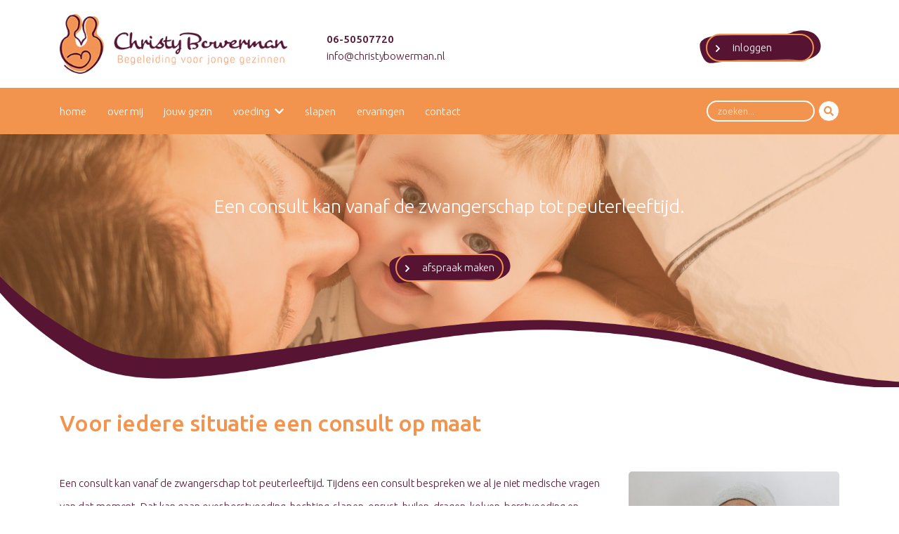

--- FILE ---
content_type: text/html; charset=UTF-8
request_url: https://www.christybowerman.nl/consulten/
body_size: 19935
content:
<!doctype html>
<html lang="nl-NL">
<head>
	<meta charset="UTF-8">
	<meta name="viewport" content="width=device-width, initial-scale=1">
	<link rel="profile" href="https://gmpg.org/xfn/11">
	<link rel="shortcut icon" href="https://www.christybowerman.nl/wp-content/uploads/2020/01/favicon.png" type="image/x-icon" />	<meta name='robots' content='index, follow, max-image-preview:large, max-snippet:-1, max-video-preview:-1' />
<link rel="alternate" hreflang="nl" href="https://www.christybowerman.nl/consulten/" />
<link rel="alternate" hreflang="x-default" href="https://www.christybowerman.nl/consulten/" />
<script id="cookieyes" src="https://cdn-cookieyes.com/client_data/aacfb1868aecb6141a4cd93a/script.js" data-rocket-defer defer></script>
	<!-- This site is optimized with the Yoast SEO plugin v26.7 - https://yoast.com/wordpress/plugins/seo/ -->
	<title>Consulten(I) - Christy Bowerman</title>
<link data-rocket-prefetch href="https://www.google-analytics.com" rel="dns-prefetch">
<link data-rocket-prefetch href="https://www.googletagmanager.com" rel="dns-prefetch">
<link data-rocket-prefetch href="https://cdn-cookieyes.com" rel="dns-prefetch">
<link data-rocket-prefetch href="https://fonts.googleapis.com" rel="dns-prefetch">
<link data-rocket-prefetch href="https://www.prode.nl" rel="dns-prefetch">
<link data-rocket-prefetch href="https://use.fontawesome.com" rel="dns-prefetch">
<link data-rocket-preload as="style" href="https://fonts.googleapis.com/css?family=Ubuntu%3A300%2C400%2C500&#038;display=swap" rel="preload">
<link href="https://fonts.googleapis.com/css?family=Ubuntu%3A300%2C400%2C500&#038;display=swap" media="print" onload="this.media=&#039;all&#039;" rel="stylesheet">
<noscript data-wpr-hosted-gf-parameters=""><link rel="stylesheet" href="https://fonts.googleapis.com/css?family=Ubuntu%3A300%2C400%2C500&#038;display=swap"></noscript><link rel="preload" data-rocket-preload as="image" href="https://www.christybowerman.nl/wp-content/uploads/2020/10/christy-bowerman-kind-vader-moeder-scaled.jpg" fetchpriority="high">
	<link rel="canonical" href="https://www.christybowerman.nl/consulten/" />
	<meta name="twitter:label1" content="Geschatte leestijd" />
	<meta name="twitter:data1" content="4 minuten" />
	<script type="application/ld+json" class="yoast-schema-graph">{"@context":"https://schema.org","@graph":[{"@type":"WebPage","@id":"https://www.christybowerman.nl/consulten/","url":"https://www.christybowerman.nl/consulten/","name":"Consulten(I) - Christy Bowerman","isPartOf":{"@id":"https://www.christybowerman.nl/#website"},"primaryImageOfPage":{"@id":"https://www.christybowerman.nl/consulten/#primaryimage"},"image":{"@id":"https://www.christybowerman.nl/consulten/#primaryimage"},"thumbnailUrl":"https://www.christybowerman.nl/wp-content/uploads/2020/10/christy-bowerman-kind-vader-moeder-scaled.jpg","datePublished":"2020-12-17T08:30:30+00:00","dateModified":"2026-01-07T11:33:04+00:00","breadcrumb":{"@id":"https://www.christybowerman.nl/consulten/#breadcrumb"},"inLanguage":"nl-NL","potentialAction":[{"@type":"ReadAction","target":["https://www.christybowerman.nl/consulten/"]}]},{"@type":"ImageObject","inLanguage":"nl-NL","@id":"https://www.christybowerman.nl/consulten/#primaryimage","url":"https://www.christybowerman.nl/wp-content/uploads/2020/10/christy-bowerman-kind-vader-moeder-scaled.jpg","contentUrl":"https://www.christybowerman.nl/wp-content/uploads/2020/10/christy-bowerman-kind-vader-moeder-scaled.jpg","width":2048,"height":1365,"caption":"christy-bowerman-kind-vader-moeder"},{"@type":"BreadcrumbList","@id":"https://www.christybowerman.nl/consulten/#breadcrumb","itemListElement":[{"@type":"ListItem","position":1,"name":"Home","item":"https://www.christybowerman.nl/"},{"@type":"ListItem","position":2,"name":"Consulten(I)"}]},{"@type":"WebSite","@id":"https://www.christybowerman.nl/#website","url":"https://www.christybowerman.nl/","name":"Christy Bowerman","description":"Begeleiding voor jonge gezinnen","publisher":{"@id":"https://www.christybowerman.nl/#organization"},"potentialAction":[{"@type":"SearchAction","target":{"@type":"EntryPoint","urlTemplate":"https://www.christybowerman.nl/?s={search_term_string}"},"query-input":{"@type":"PropertyValueSpecification","valueRequired":true,"valueName":"search_term_string"}}],"inLanguage":"nl-NL"},{"@type":"Organization","@id":"https://www.christybowerman.nl/#organization","name":"Christy Bowerman","url":"https://www.christybowerman.nl/","logo":{"@type":"ImageObject","inLanguage":"nl-NL","@id":"https://www.christybowerman.nl/#/schema/logo/image/","url":"https://www.christybowerman.nl/wp-content/uploads/2020/10/Logo-Bowerman.png","contentUrl":"https://www.christybowerman.nl/wp-content/uploads/2020/10/Logo-Bowerman.png","width":2048,"height":538,"caption":"Christy Bowerman"},"image":{"@id":"https://www.christybowerman.nl/#/schema/logo/image/"}}]}</script>
	<!-- / Yoast SEO plugin. -->


<link rel='dns-prefetch' href='//use.fontawesome.com' />
<link rel='dns-prefetch' href='//www.googletagmanager.com' />
<link rel='dns-prefetch' href='//www.prode.nl' />
<link rel='dns-prefetch' href='//fonts.googleapis.com' />
<link href='https://fonts.gstatic.com' crossorigin rel='preconnect' />
<link rel="alternate" type="application/rss+xml" title="Christy Bowerman &raquo; feed" href="https://www.christybowerman.nl/feed/" />
<link rel="alternate" type="application/rss+xml" title="Christy Bowerman &raquo; reacties feed" href="https://www.christybowerman.nl/comments/feed/" />
<link rel="alternate" title="oEmbed (JSON)" type="application/json+oembed" href="https://www.christybowerman.nl/wp-json/oembed/1.0/embed?url=https%3A%2F%2Fwww.christybowerman.nl%2Fconsulten%2F" />
<link rel="alternate" title="oEmbed (XML)" type="text/xml+oembed" href="https://www.christybowerman.nl/wp-json/oembed/1.0/embed?url=https%3A%2F%2Fwww.christybowerman.nl%2Fconsulten%2F&#038;format=xml" />
<style id='wp-img-auto-sizes-contain-inline-css'>
img:is([sizes=auto i],[sizes^="auto," i]){contain-intrinsic-size:3000px 1500px}
/*# sourceURL=wp-img-auto-sizes-contain-inline-css */
</style>
<link rel='stylesheet' id='main_2-css' href='https://www.prode.nl/wp-content/themes/prode/inc/main.css?ver=1.0' media='all' />
<link rel='stylesheet' id='bootstrap-css' href='https://www.christybowerman.nl/wp-content/themes/prode/dist/css/bootstrap-4.2.1.min.css?ver=4.2.1' media='all' />
<link rel='stylesheet' id='fa-css' href='https://use.fontawesome.com/releases/v5.8.1/css/all.css?ver=5.8.1' media='all' />

<link rel='stylesheet' id='main-css' href='https://www.christybowerman.nl/wp-content/themes/prode/dist/css/main.css?ver=18-01-2026-22-42' media='all' />
<link rel='stylesheet' id='onderhoud-css' href='https://www.christybowerman.nl/wp-content/themes/prode/dist/css/onderhoud.css?ver=18-01-2026-22-42' media='all' />
<link rel='stylesheet' id='wp-block-library-css' href='https://www.christybowerman.nl/wp-includes/css/dist/block-library/style.min.css?ver=6.9' media='all' />
<style id='wp-block-heading-inline-css'>
h1:where(.wp-block-heading).has-background,h2:where(.wp-block-heading).has-background,h3:where(.wp-block-heading).has-background,h4:where(.wp-block-heading).has-background,h5:where(.wp-block-heading).has-background,h6:where(.wp-block-heading).has-background{padding:1.25em 2.375em}h1.has-text-align-left[style*=writing-mode]:where([style*=vertical-lr]),h1.has-text-align-right[style*=writing-mode]:where([style*=vertical-rl]),h2.has-text-align-left[style*=writing-mode]:where([style*=vertical-lr]),h2.has-text-align-right[style*=writing-mode]:where([style*=vertical-rl]),h3.has-text-align-left[style*=writing-mode]:where([style*=vertical-lr]),h3.has-text-align-right[style*=writing-mode]:where([style*=vertical-rl]),h4.has-text-align-left[style*=writing-mode]:where([style*=vertical-lr]),h4.has-text-align-right[style*=writing-mode]:where([style*=vertical-rl]),h5.has-text-align-left[style*=writing-mode]:where([style*=vertical-lr]),h5.has-text-align-right[style*=writing-mode]:where([style*=vertical-rl]),h6.has-text-align-left[style*=writing-mode]:where([style*=vertical-lr]),h6.has-text-align-right[style*=writing-mode]:where([style*=vertical-rl]){rotate:180deg}
/*# sourceURL=https://www.christybowerman.nl/wp-includes/blocks/heading/style.min.css */
</style>
<style id='wp-block-image-inline-css'>
.wp-block-image>a,.wp-block-image>figure>a{display:inline-block}.wp-block-image img{box-sizing:border-box;height:auto;max-width:100%;vertical-align:bottom}@media not (prefers-reduced-motion){.wp-block-image img.hide{visibility:hidden}.wp-block-image img.show{animation:show-content-image .4s}}.wp-block-image[style*=border-radius] img,.wp-block-image[style*=border-radius]>a{border-radius:inherit}.wp-block-image.has-custom-border img{box-sizing:border-box}.wp-block-image.aligncenter{text-align:center}.wp-block-image.alignfull>a,.wp-block-image.alignwide>a{width:100%}.wp-block-image.alignfull img,.wp-block-image.alignwide img{height:auto;width:100%}.wp-block-image .aligncenter,.wp-block-image .alignleft,.wp-block-image .alignright,.wp-block-image.aligncenter,.wp-block-image.alignleft,.wp-block-image.alignright{display:table}.wp-block-image .aligncenter>figcaption,.wp-block-image .alignleft>figcaption,.wp-block-image .alignright>figcaption,.wp-block-image.aligncenter>figcaption,.wp-block-image.alignleft>figcaption,.wp-block-image.alignright>figcaption{caption-side:bottom;display:table-caption}.wp-block-image .alignleft{float:left;margin:.5em 1em .5em 0}.wp-block-image .alignright{float:right;margin:.5em 0 .5em 1em}.wp-block-image .aligncenter{margin-left:auto;margin-right:auto}.wp-block-image :where(figcaption){margin-bottom:1em;margin-top:.5em}.wp-block-image.is-style-circle-mask img{border-radius:9999px}@supports ((-webkit-mask-image:none) or (mask-image:none)) or (-webkit-mask-image:none){.wp-block-image.is-style-circle-mask img{border-radius:0;-webkit-mask-image:url('data:image/svg+xml;utf8,<svg viewBox="0 0 100 100" xmlns="http://www.w3.org/2000/svg"><circle cx="50" cy="50" r="50"/></svg>');mask-image:url('data:image/svg+xml;utf8,<svg viewBox="0 0 100 100" xmlns="http://www.w3.org/2000/svg"><circle cx="50" cy="50" r="50"/></svg>');mask-mode:alpha;-webkit-mask-position:center;mask-position:center;-webkit-mask-repeat:no-repeat;mask-repeat:no-repeat;-webkit-mask-size:contain;mask-size:contain}}:root :where(.wp-block-image.is-style-rounded img,.wp-block-image .is-style-rounded img){border-radius:9999px}.wp-block-image figure{margin:0}.wp-lightbox-container{display:flex;flex-direction:column;position:relative}.wp-lightbox-container img{cursor:zoom-in}.wp-lightbox-container img:hover+button{opacity:1}.wp-lightbox-container button{align-items:center;backdrop-filter:blur(16px) saturate(180%);background-color:#5a5a5a40;border:none;border-radius:4px;cursor:zoom-in;display:flex;height:20px;justify-content:center;opacity:0;padding:0;position:absolute;right:16px;text-align:center;top:16px;width:20px;z-index:100}@media not (prefers-reduced-motion){.wp-lightbox-container button{transition:opacity .2s ease}}.wp-lightbox-container button:focus-visible{outline:3px auto #5a5a5a40;outline:3px auto -webkit-focus-ring-color;outline-offset:3px}.wp-lightbox-container button:hover{cursor:pointer;opacity:1}.wp-lightbox-container button:focus{opacity:1}.wp-lightbox-container button:focus,.wp-lightbox-container button:hover,.wp-lightbox-container button:not(:hover):not(:active):not(.has-background){background-color:#5a5a5a40;border:none}.wp-lightbox-overlay{box-sizing:border-box;cursor:zoom-out;height:100vh;left:0;overflow:hidden;position:fixed;top:0;visibility:hidden;width:100%;z-index:100000}.wp-lightbox-overlay .close-button{align-items:center;cursor:pointer;display:flex;justify-content:center;min-height:40px;min-width:40px;padding:0;position:absolute;right:calc(env(safe-area-inset-right) + 16px);top:calc(env(safe-area-inset-top) + 16px);z-index:5000000}.wp-lightbox-overlay .close-button:focus,.wp-lightbox-overlay .close-button:hover,.wp-lightbox-overlay .close-button:not(:hover):not(:active):not(.has-background){background:none;border:none}.wp-lightbox-overlay .lightbox-image-container{height:var(--wp--lightbox-container-height);left:50%;overflow:hidden;position:absolute;top:50%;transform:translate(-50%,-50%);transform-origin:top left;width:var(--wp--lightbox-container-width);z-index:9999999999}.wp-lightbox-overlay .wp-block-image{align-items:center;box-sizing:border-box;display:flex;height:100%;justify-content:center;margin:0;position:relative;transform-origin:0 0;width:100%;z-index:3000000}.wp-lightbox-overlay .wp-block-image img{height:var(--wp--lightbox-image-height);min-height:var(--wp--lightbox-image-height);min-width:var(--wp--lightbox-image-width);width:var(--wp--lightbox-image-width)}.wp-lightbox-overlay .wp-block-image figcaption{display:none}.wp-lightbox-overlay button{background:none;border:none}.wp-lightbox-overlay .scrim{background-color:#fff;height:100%;opacity:.9;position:absolute;width:100%;z-index:2000000}.wp-lightbox-overlay.active{visibility:visible}@media not (prefers-reduced-motion){.wp-lightbox-overlay.active{animation:turn-on-visibility .25s both}.wp-lightbox-overlay.active img{animation:turn-on-visibility .35s both}.wp-lightbox-overlay.show-closing-animation:not(.active){animation:turn-off-visibility .35s both}.wp-lightbox-overlay.show-closing-animation:not(.active) img{animation:turn-off-visibility .25s both}.wp-lightbox-overlay.zoom.active{animation:none;opacity:1;visibility:visible}.wp-lightbox-overlay.zoom.active .lightbox-image-container{animation:lightbox-zoom-in .4s}.wp-lightbox-overlay.zoom.active .lightbox-image-container img{animation:none}.wp-lightbox-overlay.zoom.active .scrim{animation:turn-on-visibility .4s forwards}.wp-lightbox-overlay.zoom.show-closing-animation:not(.active){animation:none}.wp-lightbox-overlay.zoom.show-closing-animation:not(.active) .lightbox-image-container{animation:lightbox-zoom-out .4s}.wp-lightbox-overlay.zoom.show-closing-animation:not(.active) .lightbox-image-container img{animation:none}.wp-lightbox-overlay.zoom.show-closing-animation:not(.active) .scrim{animation:turn-off-visibility .4s forwards}}@keyframes show-content-image{0%{visibility:hidden}99%{visibility:hidden}to{visibility:visible}}@keyframes turn-on-visibility{0%{opacity:0}to{opacity:1}}@keyframes turn-off-visibility{0%{opacity:1;visibility:visible}99%{opacity:0;visibility:visible}to{opacity:0;visibility:hidden}}@keyframes lightbox-zoom-in{0%{transform:translate(calc((-100vw + var(--wp--lightbox-scrollbar-width))/2 + var(--wp--lightbox-initial-left-position)),calc(-50vh + var(--wp--lightbox-initial-top-position))) scale(var(--wp--lightbox-scale))}to{transform:translate(-50%,-50%) scale(1)}}@keyframes lightbox-zoom-out{0%{transform:translate(-50%,-50%) scale(1);visibility:visible}99%{visibility:visible}to{transform:translate(calc((-100vw + var(--wp--lightbox-scrollbar-width))/2 + var(--wp--lightbox-initial-left-position)),calc(-50vh + var(--wp--lightbox-initial-top-position))) scale(var(--wp--lightbox-scale));visibility:hidden}}
/*# sourceURL=https://www.christybowerman.nl/wp-includes/blocks/image/style.min.css */
</style>
<style id='wp-block-columns-inline-css'>
.wp-block-columns{box-sizing:border-box;display:flex;flex-wrap:wrap!important}@media (min-width:782px){.wp-block-columns{flex-wrap:nowrap!important}}.wp-block-columns{align-items:normal!important}.wp-block-columns.are-vertically-aligned-top{align-items:flex-start}.wp-block-columns.are-vertically-aligned-center{align-items:center}.wp-block-columns.are-vertically-aligned-bottom{align-items:flex-end}@media (max-width:781px){.wp-block-columns:not(.is-not-stacked-on-mobile)>.wp-block-column{flex-basis:100%!important}}@media (min-width:782px){.wp-block-columns:not(.is-not-stacked-on-mobile)>.wp-block-column{flex-basis:0;flex-grow:1}.wp-block-columns:not(.is-not-stacked-on-mobile)>.wp-block-column[style*=flex-basis]{flex-grow:0}}.wp-block-columns.is-not-stacked-on-mobile{flex-wrap:nowrap!important}.wp-block-columns.is-not-stacked-on-mobile>.wp-block-column{flex-basis:0;flex-grow:1}.wp-block-columns.is-not-stacked-on-mobile>.wp-block-column[style*=flex-basis]{flex-grow:0}:where(.wp-block-columns){margin-bottom:1.75em}:where(.wp-block-columns.has-background){padding:1.25em 2.375em}.wp-block-column{flex-grow:1;min-width:0;overflow-wrap:break-word;word-break:break-word}.wp-block-column.is-vertically-aligned-top{align-self:flex-start}.wp-block-column.is-vertically-aligned-center{align-self:center}.wp-block-column.is-vertically-aligned-bottom{align-self:flex-end}.wp-block-column.is-vertically-aligned-stretch{align-self:stretch}.wp-block-column.is-vertically-aligned-bottom,.wp-block-column.is-vertically-aligned-center,.wp-block-column.is-vertically-aligned-top{width:100%}
/*# sourceURL=https://www.christybowerman.nl/wp-includes/blocks/columns/style.min.css */
</style>
<style id='wp-block-paragraph-inline-css'>
.is-small-text{font-size:.875em}.is-regular-text{font-size:1em}.is-large-text{font-size:2.25em}.is-larger-text{font-size:3em}.has-drop-cap:not(:focus):first-letter{float:left;font-size:8.4em;font-style:normal;font-weight:100;line-height:.68;margin:.05em .1em 0 0;text-transform:uppercase}body.rtl .has-drop-cap:not(:focus):first-letter{float:none;margin-left:.1em}p.has-drop-cap.has-background{overflow:hidden}:root :where(p.has-background){padding:1.25em 2.375em}:where(p.has-text-color:not(.has-link-color)) a{color:inherit}p.has-text-align-left[style*="writing-mode:vertical-lr"],p.has-text-align-right[style*="writing-mode:vertical-rl"]{rotate:180deg}
/*# sourceURL=https://www.christybowerman.nl/wp-includes/blocks/paragraph/style.min.css */
</style>
<style id='wp-block-quote-inline-css'>
.wp-block-quote{box-sizing:border-box;overflow-wrap:break-word}.wp-block-quote.is-large:where(:not(.is-style-plain)),.wp-block-quote.is-style-large:where(:not(.is-style-plain)){margin-bottom:1em;padding:0 1em}.wp-block-quote.is-large:where(:not(.is-style-plain)) p,.wp-block-quote.is-style-large:where(:not(.is-style-plain)) p{font-size:1.5em;font-style:italic;line-height:1.6}.wp-block-quote.is-large:where(:not(.is-style-plain)) cite,.wp-block-quote.is-large:where(:not(.is-style-plain)) footer,.wp-block-quote.is-style-large:where(:not(.is-style-plain)) cite,.wp-block-quote.is-style-large:where(:not(.is-style-plain)) footer{font-size:1.125em;text-align:right}.wp-block-quote>cite{display:block}
/*# sourceURL=https://www.christybowerman.nl/wp-includes/blocks/quote/style.min.css */
</style>
<style id='wp-block-separator-inline-css'>
@charset "UTF-8";.wp-block-separator{border:none;border-top:2px solid}:root :where(.wp-block-separator.is-style-dots){height:auto;line-height:1;text-align:center}:root :where(.wp-block-separator.is-style-dots):before{color:currentColor;content:"···";font-family:serif;font-size:1.5em;letter-spacing:2em;padding-left:2em}.wp-block-separator.is-style-dots{background:none!important;border:none!important}
/*# sourceURL=https://www.christybowerman.nl/wp-includes/blocks/separator/style.min.css */
</style>
<style id='wp-block-spacer-inline-css'>
.wp-block-spacer{clear:both}
/*# sourceURL=https://www.christybowerman.nl/wp-includes/blocks/spacer/style.min.css */
</style>
<style id='global-styles-inline-css'>
:root{--wp--preset--aspect-ratio--square: 1;--wp--preset--aspect-ratio--4-3: 4/3;--wp--preset--aspect-ratio--3-4: 3/4;--wp--preset--aspect-ratio--3-2: 3/2;--wp--preset--aspect-ratio--2-3: 2/3;--wp--preset--aspect-ratio--16-9: 16/9;--wp--preset--aspect-ratio--9-16: 9/16;--wp--preset--color--black: #000000;--wp--preset--color--cyan-bluish-gray: #abb8c3;--wp--preset--color--white: #ffffff;--wp--preset--color--pale-pink: #f78da7;--wp--preset--color--vivid-red: #cf2e2e;--wp--preset--color--luminous-vivid-orange: #ff6900;--wp--preset--color--luminous-vivid-amber: #fcb900;--wp--preset--color--light-green-cyan: #7bdcb5;--wp--preset--color--vivid-green-cyan: #00d084;--wp--preset--color--pale-cyan-blue: #8ed1fc;--wp--preset--color--vivid-cyan-blue: #0693e3;--wp--preset--color--vivid-purple: #9b51e0;--wp--preset--gradient--vivid-cyan-blue-to-vivid-purple: linear-gradient(135deg,rgb(6,147,227) 0%,rgb(155,81,224) 100%);--wp--preset--gradient--light-green-cyan-to-vivid-green-cyan: linear-gradient(135deg,rgb(122,220,180) 0%,rgb(0,208,130) 100%);--wp--preset--gradient--luminous-vivid-amber-to-luminous-vivid-orange: linear-gradient(135deg,rgb(252,185,0) 0%,rgb(255,105,0) 100%);--wp--preset--gradient--luminous-vivid-orange-to-vivid-red: linear-gradient(135deg,rgb(255,105,0) 0%,rgb(207,46,46) 100%);--wp--preset--gradient--very-light-gray-to-cyan-bluish-gray: linear-gradient(135deg,rgb(238,238,238) 0%,rgb(169,184,195) 100%);--wp--preset--gradient--cool-to-warm-spectrum: linear-gradient(135deg,rgb(74,234,220) 0%,rgb(151,120,209) 20%,rgb(207,42,186) 40%,rgb(238,44,130) 60%,rgb(251,105,98) 80%,rgb(254,248,76) 100%);--wp--preset--gradient--blush-light-purple: linear-gradient(135deg,rgb(255,206,236) 0%,rgb(152,150,240) 100%);--wp--preset--gradient--blush-bordeaux: linear-gradient(135deg,rgb(254,205,165) 0%,rgb(254,45,45) 50%,rgb(107,0,62) 100%);--wp--preset--gradient--luminous-dusk: linear-gradient(135deg,rgb(255,203,112) 0%,rgb(199,81,192) 50%,rgb(65,88,208) 100%);--wp--preset--gradient--pale-ocean: linear-gradient(135deg,rgb(255,245,203) 0%,rgb(182,227,212) 50%,rgb(51,167,181) 100%);--wp--preset--gradient--electric-grass: linear-gradient(135deg,rgb(202,248,128) 0%,rgb(113,206,126) 100%);--wp--preset--gradient--midnight: linear-gradient(135deg,rgb(2,3,129) 0%,rgb(40,116,252) 100%);--wp--preset--font-size--small: 13px;--wp--preset--font-size--medium: 20px;--wp--preset--font-size--large: 36px;--wp--preset--font-size--x-large: 42px;--wp--preset--spacing--20: 0.44rem;--wp--preset--spacing--30: 0.67rem;--wp--preset--spacing--40: 1rem;--wp--preset--spacing--50: 1.5rem;--wp--preset--spacing--60: 2.25rem;--wp--preset--spacing--70: 3.38rem;--wp--preset--spacing--80: 5.06rem;--wp--preset--shadow--natural: 6px 6px 9px rgba(0, 0, 0, 0.2);--wp--preset--shadow--deep: 12px 12px 50px rgba(0, 0, 0, 0.4);--wp--preset--shadow--sharp: 6px 6px 0px rgba(0, 0, 0, 0.2);--wp--preset--shadow--outlined: 6px 6px 0px -3px rgb(255, 255, 255), 6px 6px rgb(0, 0, 0);--wp--preset--shadow--crisp: 6px 6px 0px rgb(0, 0, 0);}:where(.is-layout-flex){gap: 0.5em;}:where(.is-layout-grid){gap: 0.5em;}body .is-layout-flex{display: flex;}.is-layout-flex{flex-wrap: wrap;align-items: center;}.is-layout-flex > :is(*, div){margin: 0;}body .is-layout-grid{display: grid;}.is-layout-grid > :is(*, div){margin: 0;}:where(.wp-block-columns.is-layout-flex){gap: 2em;}:where(.wp-block-columns.is-layout-grid){gap: 2em;}:where(.wp-block-post-template.is-layout-flex){gap: 1.25em;}:where(.wp-block-post-template.is-layout-grid){gap: 1.25em;}.has-black-color{color: var(--wp--preset--color--black) !important;}.has-cyan-bluish-gray-color{color: var(--wp--preset--color--cyan-bluish-gray) !important;}.has-white-color{color: var(--wp--preset--color--white) !important;}.has-pale-pink-color{color: var(--wp--preset--color--pale-pink) !important;}.has-vivid-red-color{color: var(--wp--preset--color--vivid-red) !important;}.has-luminous-vivid-orange-color{color: var(--wp--preset--color--luminous-vivid-orange) !important;}.has-luminous-vivid-amber-color{color: var(--wp--preset--color--luminous-vivid-amber) !important;}.has-light-green-cyan-color{color: var(--wp--preset--color--light-green-cyan) !important;}.has-vivid-green-cyan-color{color: var(--wp--preset--color--vivid-green-cyan) !important;}.has-pale-cyan-blue-color{color: var(--wp--preset--color--pale-cyan-blue) !important;}.has-vivid-cyan-blue-color{color: var(--wp--preset--color--vivid-cyan-blue) !important;}.has-vivid-purple-color{color: var(--wp--preset--color--vivid-purple) !important;}.has-black-background-color{background-color: var(--wp--preset--color--black) !important;}.has-cyan-bluish-gray-background-color{background-color: var(--wp--preset--color--cyan-bluish-gray) !important;}.has-white-background-color{background-color: var(--wp--preset--color--white) !important;}.has-pale-pink-background-color{background-color: var(--wp--preset--color--pale-pink) !important;}.has-vivid-red-background-color{background-color: var(--wp--preset--color--vivid-red) !important;}.has-luminous-vivid-orange-background-color{background-color: var(--wp--preset--color--luminous-vivid-orange) !important;}.has-luminous-vivid-amber-background-color{background-color: var(--wp--preset--color--luminous-vivid-amber) !important;}.has-light-green-cyan-background-color{background-color: var(--wp--preset--color--light-green-cyan) !important;}.has-vivid-green-cyan-background-color{background-color: var(--wp--preset--color--vivid-green-cyan) !important;}.has-pale-cyan-blue-background-color{background-color: var(--wp--preset--color--pale-cyan-blue) !important;}.has-vivid-cyan-blue-background-color{background-color: var(--wp--preset--color--vivid-cyan-blue) !important;}.has-vivid-purple-background-color{background-color: var(--wp--preset--color--vivid-purple) !important;}.has-black-border-color{border-color: var(--wp--preset--color--black) !important;}.has-cyan-bluish-gray-border-color{border-color: var(--wp--preset--color--cyan-bluish-gray) !important;}.has-white-border-color{border-color: var(--wp--preset--color--white) !important;}.has-pale-pink-border-color{border-color: var(--wp--preset--color--pale-pink) !important;}.has-vivid-red-border-color{border-color: var(--wp--preset--color--vivid-red) !important;}.has-luminous-vivid-orange-border-color{border-color: var(--wp--preset--color--luminous-vivid-orange) !important;}.has-luminous-vivid-amber-border-color{border-color: var(--wp--preset--color--luminous-vivid-amber) !important;}.has-light-green-cyan-border-color{border-color: var(--wp--preset--color--light-green-cyan) !important;}.has-vivid-green-cyan-border-color{border-color: var(--wp--preset--color--vivid-green-cyan) !important;}.has-pale-cyan-blue-border-color{border-color: var(--wp--preset--color--pale-cyan-blue) !important;}.has-vivid-cyan-blue-border-color{border-color: var(--wp--preset--color--vivid-cyan-blue) !important;}.has-vivid-purple-border-color{border-color: var(--wp--preset--color--vivid-purple) !important;}.has-vivid-cyan-blue-to-vivid-purple-gradient-background{background: var(--wp--preset--gradient--vivid-cyan-blue-to-vivid-purple) !important;}.has-light-green-cyan-to-vivid-green-cyan-gradient-background{background: var(--wp--preset--gradient--light-green-cyan-to-vivid-green-cyan) !important;}.has-luminous-vivid-amber-to-luminous-vivid-orange-gradient-background{background: var(--wp--preset--gradient--luminous-vivid-amber-to-luminous-vivid-orange) !important;}.has-luminous-vivid-orange-to-vivid-red-gradient-background{background: var(--wp--preset--gradient--luminous-vivid-orange-to-vivid-red) !important;}.has-very-light-gray-to-cyan-bluish-gray-gradient-background{background: var(--wp--preset--gradient--very-light-gray-to-cyan-bluish-gray) !important;}.has-cool-to-warm-spectrum-gradient-background{background: var(--wp--preset--gradient--cool-to-warm-spectrum) !important;}.has-blush-light-purple-gradient-background{background: var(--wp--preset--gradient--blush-light-purple) !important;}.has-blush-bordeaux-gradient-background{background: var(--wp--preset--gradient--blush-bordeaux) !important;}.has-luminous-dusk-gradient-background{background: var(--wp--preset--gradient--luminous-dusk) !important;}.has-pale-ocean-gradient-background{background: var(--wp--preset--gradient--pale-ocean) !important;}.has-electric-grass-gradient-background{background: var(--wp--preset--gradient--electric-grass) !important;}.has-midnight-gradient-background{background: var(--wp--preset--gradient--midnight) !important;}.has-small-font-size{font-size: var(--wp--preset--font-size--small) !important;}.has-medium-font-size{font-size: var(--wp--preset--font-size--medium) !important;}.has-large-font-size{font-size: var(--wp--preset--font-size--large) !important;}.has-x-large-font-size{font-size: var(--wp--preset--font-size--x-large) !important;}
:where(.wp-block-columns.is-layout-flex){gap: 2em;}:where(.wp-block-columns.is-layout-grid){gap: 2em;}
/*# sourceURL=global-styles-inline-css */
</style>
<style id='core-block-supports-inline-css'>
.wp-container-core-columns-is-layout-9d6595d7{flex-wrap:nowrap;}
/*# sourceURL=core-block-supports-inline-css */
</style>

<style id='classic-theme-styles-inline-css'>
/*! This file is auto-generated */
.wp-block-button__link{color:#fff;background-color:#32373c;border-radius:9999px;box-shadow:none;text-decoration:none;padding:calc(.667em + 2px) calc(1.333em + 2px);font-size:1.125em}.wp-block-file__button{background:#32373c;color:#fff;text-decoration:none}
/*# sourceURL=/wp-includes/css/classic-themes.min.css */
</style>
<link rel='stylesheet' id='wp-bootstrap-blocks-styles-css' href='https://www.christybowerman.nl/wp-content/plugins/wp-bootstrap-blocks/build/style-index.css?ver=5.2.1' media='all' />
<link rel='stylesheet' id='cpsh-shortcodes-css' href='https://www.christybowerman.nl/wp-content/plugins/column-shortcodes//assets/css/shortcodes.css?ver=1.0.1' media='all' />
<link rel='stylesheet' id='prode-functions-css' href='https://www.christybowerman.nl/wp-content/plugins/prode-functions/public/css/prode-functions-public.css?ver=1.0.0' media='all' />
<link rel='stylesheet' id='if-menu-site-css-css' href='https://www.christybowerman.nl/wp-content/plugins/if-menu/assets/if-menu-site.css?ver=6.9' media='all' />
<link rel='stylesheet' id='search-filter-plugin-styles-css' href='https://www.christybowerman.nl/wp-content/plugins/search-filter-pro/public/assets/css/search-filter.min.css?ver=2.5.21' media='all' />
<link rel='stylesheet' id='grw-public-main-css-css' href='https://www.christybowerman.nl/wp-content/plugins/widget-google-reviews/assets/css/public-main.css?ver=6.9.1' media='all' />
<link rel='stylesheet' id='dashicons-css' href='https://www.christybowerman.nl/wp-includes/css/dashicons.min.css?ver=6.9' media='all' />
<style id='rocket-lazyload-inline-css'>
.rll-youtube-player{position:relative;padding-bottom:56.23%;height:0;overflow:hidden;max-width:100%;}.rll-youtube-player:focus-within{outline: 2px solid currentColor;outline-offset: 5px;}.rll-youtube-player iframe{position:absolute;top:0;left:0;width:100%;height:100%;z-index:100;background:0 0}.rll-youtube-player img{bottom:0;display:block;left:0;margin:auto;max-width:100%;width:100%;position:absolute;right:0;top:0;border:none;height:auto;-webkit-transition:.4s all;-moz-transition:.4s all;transition:.4s all}.rll-youtube-player img:hover{-webkit-filter:brightness(75%)}.rll-youtube-player .play{height:100%;width:100%;left:0;top:0;position:absolute;background:url(https://www.christybowerman.nl/wp-content/plugins/wp-rocket/assets/img/youtube.png) no-repeat center;background-color: transparent !important;cursor:pointer;border:none;}
/*# sourceURL=rocket-lazyload-inline-css */
</style>
<script src="https://www.christybowerman.nl/wp-includes/js/jquery/jquery.min.js?ver=3.7.1" id="jquery-core-js"></script>
<script src="https://www.christybowerman.nl/wp-includes/js/jquery/jquery-migrate.min.js?ver=3.4.1" id="jquery-migrate-js" data-rocket-defer defer></script>
<script src="https://www.christybowerman.nl/wp-content/plugins/svg-support/vendor/DOMPurify/DOMPurify.min.js?ver=2.5.8" id="bodhi-dompurify-library-js" data-rocket-defer defer></script>
<script src="https://www.christybowerman.nl/wp-content/plugins/prode-functions/public/js/prode-functions-public.js?ver=1.0.0" id="prode-functions-js" data-rocket-defer defer></script>
<script id="bodhi_svg_inline-js-extra">
/* <![CDATA[ */
var svgSettings = {"skipNested":""};
//# sourceURL=bodhi_svg_inline-js-extra
/* ]]> */
</script>
<script src="https://www.christybowerman.nl/wp-content/plugins/svg-support/js/min/svgs-inline-min.js" id="bodhi_svg_inline-js" data-rocket-defer defer></script>
<script id="bodhi_svg_inline-js-after">
/* <![CDATA[ */
cssTarget={"Bodhi":"img.style-svg","ForceInlineSVG":"style-svg"};ForceInlineSVGActive="false";frontSanitizationEnabled="on";
//# sourceURL=bodhi_svg_inline-js-after
/* ]]> */
</script>
<script defer="defer" src="https://www.christybowerman.nl/wp-content/plugins/widget-google-reviews/assets/js/public-main.js?ver=6.9.1" id="grw-public-main-js-js"></script>
<script src="https://www.christybowerman.nl/wp-content/plugins/responsive-menu-pro/public/js/noscroll.js" id="responsive-menu-pro-noscroll-js" data-rocket-defer defer></script>

<!-- Google tag (gtag.js) snippet toegevoegd door Site Kit -->
<!-- Google Analytics snippet toegevoegd door Site Kit -->
<script src="https://www.googletagmanager.com/gtag/js?id=GT-PLHHFS8" id="google_gtagjs-js" async></script>
<script id="google_gtagjs-js-after">
/* <![CDATA[ */
window.dataLayer = window.dataLayer || [];function gtag(){dataLayer.push(arguments);}
gtag("set","linker",{"domains":["www.christybowerman.nl"]});
gtag("js", new Date());
gtag("set", "developer_id.dZTNiMT", true);
gtag("config", "GT-PLHHFS8");
//# sourceURL=google_gtagjs-js-after
/* ]]> */
</script>
<link rel="https://api.w.org/" href="https://www.christybowerman.nl/wp-json/" /><link rel="alternate" title="JSON" type="application/json" href="https://www.christybowerman.nl/wp-json/wp/v2/pages/1957" /><link rel='shortlink' href='https://www.christybowerman.nl/?p=1957' />
<meta name="generator" content="WPML ver:4.8.6 stt:37,1;" />
<meta name="generator" content="Site Kit by Google 1.168.0" /><!-- Stream WordPress user activity plugin v4.1.1 -->
<style>button#responsive-menu-pro-button,
#responsive-menu-pro-container {
    display: none;
    -webkit-text-size-adjust: 100%;
}

#responsive-menu-pro-container {
    z-index: 99998;
}

@media screen and (max-width:768px) {

    #responsive-menu-pro-container {
        display: block;
        position: fixed;
        top: 0;
        bottom: 0;        padding-bottom: 5px;
        margin-bottom: -5px;
        outline: 1px solid transparent;
        overflow-y: auto;
        overflow-x: hidden;
    }

    #responsive-menu-pro-container .responsive-menu-pro-search-box {
        width: 100%;
        padding: 0 2%;
        border-radius: 2px;
        height: 50px;
        -webkit-appearance: none;
    }

    #responsive-menu-pro-container.push-left,
    #responsive-menu-pro-container.slide-left {
        transform: translateX(-100%);
        -ms-transform: translateX(-100%);
        -webkit-transform: translateX(-100%);
        -moz-transform: translateX(-100%);
    }

    .responsive-menu-pro-open #responsive-menu-pro-container.push-left,
    .responsive-menu-pro-open #responsive-menu-pro-container.slide-left {
        transform: translateX(0);
        -ms-transform: translateX(0);
        -webkit-transform: translateX(0);
        -moz-transform: translateX(0);
    }

    #responsive-menu-pro-container.push-top,
    #responsive-menu-pro-container.slide-top {
        transform: translateY(-100%);
        -ms-transform: translateY(-100%);
        -webkit-transform: translateY(-100%);
        -moz-transform: translateY(-100%);
    }

    .responsive-menu-pro-open #responsive-menu-pro-container.push-top,
    .responsive-menu-pro-open #responsive-menu-pro-container.slide-top {
        transform: translateY(0);
        -ms-transform: translateY(0);
        -webkit-transform: translateY(0);
        -moz-transform: translateY(0);
    }

    #responsive-menu-pro-container.push-right,
    #responsive-menu-pro-container.slide-right {
        transform: translateX(100%);
        -ms-transform: translateX(100%);
        -webkit-transform: translateX(100%);
        -moz-transform: translateX(100%);
    }

    .responsive-menu-pro-open #responsive-menu-pro-container.push-right,
    .responsive-menu-pro-open #responsive-menu-pro-container.slide-right {
        transform: translateX(0);
        -ms-transform: translateX(0);
        -webkit-transform: translateX(0);
        -moz-transform: translateX(0);
    }

    #responsive-menu-pro-container.push-bottom,
    #responsive-menu-pro-container.slide-bottom {
        transform: translateY(100%);
        -ms-transform: translateY(100%);
        -webkit-transform: translateY(100%);
        -moz-transform: translateY(100%);
    }

    .responsive-menu-pro-open #responsive-menu-pro-container.push-bottom,
    .responsive-menu-pro-open #responsive-menu-pro-container.slide-bottom {
        transform: translateY(0);
        -ms-transform: translateY(0);
        -webkit-transform: translateY(0);
        -moz-transform: translateY(0);
    }

    #responsive-menu-pro-container,
    #responsive-menu-pro-container:before,
    #responsive-menu-pro-container:after,
    #responsive-menu-pro-container *,
    #responsive-menu-pro-container *:before,
    #responsive-menu-pro-container *:after {
        box-sizing: border-box;
        margin: 0;
        padding: 0;
    }

    #responsive-menu-pro-container #responsive-menu-pro-search-box,
    #responsive-menu-pro-container #responsive-menu-pro-additional-content,
    #responsive-menu-pro-container #responsive-menu-pro-title {
        padding: 25px 5%;
    }

    #responsive-menu-pro-container #responsive-menu-pro,
    #responsive-menu-pro-container #responsive-menu-pro ul {
        width: 100%;
   }

    #responsive-menu-pro-container #responsive-menu-pro ul.responsive-menu-pro-submenu {
        display: none;
    }

    #responsive-menu-pro-container #responsive-menu-pro ul.responsive-menu-pro-submenu.responsive-menu-pro-submenu-open {
     display: block;
    }        #responsive-menu-pro-container #responsive-menu-pro ul.responsive-menu-pro-submenu-depth-1 a.responsive-menu-pro-item-link {
            padding-left:10%;
        }

        #responsive-menu-pro-container #responsive-menu-pro ul.responsive-menu-pro-submenu-depth-2 a.responsive-menu-pro-item-link {
            padding-left:15%;
        }

        #responsive-menu-pro-container #responsive-menu-pro ul.responsive-menu-pro-submenu-depth-3 a.responsive-menu-pro-item-link {
            padding-left:20%;
        }

        #responsive-menu-pro-container #responsive-menu-pro ul.responsive-menu-pro-submenu-depth-4 a.responsive-menu-pro-item-link {
            padding-left:25%;
        }

        #responsive-menu-pro-container #responsive-menu-pro ul.responsive-menu-pro-submenu-depth-5 a.responsive-menu-pro-item-link {
            padding-left:30%;
        }
    #responsive-menu-pro-container li.responsive-menu-pro-item {
        width: 100%;
        list-style: none;
    }

    #responsive-menu-pro-container li.responsive-menu-pro-item a {
        width: 100%;
        display: block;
        text-decoration: none;
        position: relative;
    }

    #responsive-menu-pro-container #responsive-menu-pro li.responsive-menu-pro-item a {            padding: 0 5%;    }

    #responsive-menu-pro-container .responsive-menu-pro-submenu li.responsive-menu-pro-item a {            padding: 0 5%;    }


    #responsive-menu-pro-container li.responsive-menu-pro-item a .glyphicon,
    #responsive-menu-pro-container li.responsive-menu-pro-item a .fab,
    #responsive-menu-pro-container li.responsive-menu-pro-item a .fas {
        margin-right: 15px;
    }

    #responsive-menu-pro-container li.responsive-menu-pro-item a .responsive-menu-pro-subarrow {
        position: absolute;
        top: 0;
        bottom: 0;
        text-align: center;
        overflow: hidden;
    }

    #responsive-menu-pro-container li.responsive-menu-pro-item a .responsive-menu-pro-subarrow .glyphicon,
    #responsive-menu-pro-container li.responsive-menu-pro-item a .responsive-menu-pro-subarrow .fab,
    #responsive-menu-pro-container li.responsive-menu-pro-item a .responsive-menu-pro-subarrow .fas {
        margin-right: 0;
    }

    button#responsive-menu-pro-button .responsive-menu-pro-button-icon-inactive {
        display: none;
    }

    button#responsive-menu-pro-button {
        z-index: 99999;
        display: none;
        overflow: hidden;
        outline: none;
    }

    button#responsive-menu-pro-button img {
        max-width: 100%;
    }

    .responsive-menu-pro-label {
        display: inline-block;
        font-weight: 600;
        margin: 0 5px;
        vertical-align: middle;
        pointer-events: none;
    }

    .responsive-menu-pro-accessible {
        display: inline-block;
    }

    .responsive-menu-pro-accessible .responsive-menu-pro-box {
        display: inline-block;
        vertical-align: middle;
    }

    .responsive-menu-pro-label.responsive-menu-pro-label-top,
    .responsive-menu-pro-label.responsive-menu-pro-label-bottom {
        display: block;
        margin: 0 auto;
    }

    button#responsive-menu-pro-button {
        padding: 0 0;
        display: inline-block;
        cursor: pointer;
        transition-property: opacity, filter;
        transition-duration: 0.15s;
        transition-timing-function: linear;
        font: inherit;
        color: inherit;
        text-transform: none;
        background-color: transparent;
        border: 0;
        margin: 0;
    }

    .responsive-menu-pro-box {
        width:25px;
        height:19px;
        display: inline-block;
        position: relative;
    }

    .responsive-menu-pro-inner {
        display: block;
        top: 50%;
        margin-top:-1.5px;
    }

    .responsive-menu-pro-inner,
    .responsive-menu-pro-inner::before,
    .responsive-menu-pro-inner::after {
        width:25px;
        height:3px;
        background-color:#ffffff;
        border-radius: 4px;
        position: absolute;
        transition-property: transform;
        transition-duration: 0.15s;
        transition-timing-function: ease;
    }

    .responsive-menu-pro-open .responsive-menu-pro-inner,
    .responsive-menu-pro-open .responsive-menu-pro-inner::before,
    .responsive-menu-pro-open .responsive-menu-pro-inner::after {
        background-color:#ffffff;
    }

    button#responsive-menu-pro-button:hover .responsive-menu-pro-inner,
    button#responsive-menu-pro-button:hover .responsive-menu-pro-inner::before,
    button#responsive-menu-pro-button:hover .responsive-menu-pro-inner::after,
    button#responsive-menu-pro-button:hover .responsive-menu-pro-open .responsive-menu-pro-inner,
    button#responsive-menu-pro-button:hover .responsive-menu-pro-open .responsive-menu-pro-inner::before,
    button#responsive-menu-pro-button:hover .responsive-menu-pro-open .responsive-menu-pro-inner::after,
    button#responsive-menu-pro-button:focus .responsive-menu-pro-inner,
    button#responsive-menu-pro-button:focus .responsive-menu-pro-inner::before,
    button#responsive-menu-pro-button:focus .responsive-menu-pro-inner::after,
    button#responsive-menu-pro-button:focus .responsive-menu-pro-open .responsive-menu-pro-inner,
    button#responsive-menu-pro-button:focus .responsive-menu-pro-open .responsive-menu-pro-inner::before,
    button#responsive-menu-pro-button:focus .responsive-menu-pro-open .responsive-menu-pro-inner::after {
        background-color:#ffffff;
    }

    .responsive-menu-pro-inner::before,
    .responsive-menu-pro-inner::after {
        content: "";
        display: block;
    }

    .responsive-menu-pro-inner::before {
        top:-8px;
    }

    .responsive-menu-pro-inner::after {
        bottom:-8px;
    }.responsive-menu-pro-boring .responsive-menu-pro-inner,
.responsive-menu-pro-boring .responsive-menu-pro-inner::before,
.responsive-menu-pro-boring .responsive-menu-pro-inner::after {
    transition-property: none;
}

.responsive-menu-pro-boring.is-active .responsive-menu-pro-inner {
    transform: rotate(45deg);
}

.responsive-menu-pro-boring.is-active .responsive-menu-pro-inner::before {
    top: 0;
    opacity: 0;
}

.responsive-menu-pro-boring.is-active .responsive-menu-pro-inner::after {
    bottom: 0;
    transform: rotate(-90deg);
}
    button#responsive-menu-pro-button {
        width:55px;
        height:55px;
        position:fixed;
        top:45px;right:5%;
        display: inline-block;
        transition: transform 0.5s, background-color 0.5s;           background:rgba(87, 20, 51, 1);    }        .responsive-menu-pro-open button#responsive-menu-pro-button:hover,
        .responsive-menu-pro-open button#responsive-menu-pro-button:focus,
        button#responsive-menu-pro-button:hover,
        button#responsive-menu-pro-button:focus {
            background:rgba(87, 20, 51, 1);
         }        .responsive-menu-pro-open button#responsive-menu-pro-button {
            background:rgba(87, 20, 51, 1);
         }
    button#responsive-menu-pro-button .responsive-menu-pro-box {
        color:#ffffff;
        pointer-events: none;
    }

    .responsive-menu-pro-open button#responsive-menu-pro-button .responsive-menu-pro-box {
        color:#ffffff;
    }

    .responsive-menu-pro-label {
        color:#ffffff;
        font-size:14px;
        line-height:13px;        pointer-events: none;
    }

    .responsive-menu-pro-label .responsive-menu-pro-button-text-open {
        display: none;
    }
    .responsive-menu-pro-fade-top #responsive-menu-pro-container,
    .responsive-menu-pro-fade-left #responsive-menu-pro-container,
    .responsive-menu-pro-fade-right #responsive-menu-pro-container,
    .responsive-menu-pro-fade-bottom #responsive-menu-pro-container {
        display: none;
    }
    #responsive-menu-pro-container {
        width:75%;left: 0;            background:#212121;        transition: transform 0.5s;
        text-align:left;    }

    #responsive-menu-pro-container #responsive-menu-pro-wrapper {
        background:#212121;
    }

    #responsive-menu-pro-container #responsive-menu-pro-additional-content {
        color:#ffffff;
    }

    #responsive-menu-pro-container .responsive-menu-pro-search-box {
        background:#ffffff;
        border: 2px solid #dadada;
        color:#333333;
    }

    #responsive-menu-pro-container .responsive-menu-pro-search-box:-ms-input-placeholder {
        color:#c7c7cd;
    }

    #responsive-menu-pro-container .responsive-menu-pro-search-box::-webkit-input-placeholder {
        color:#c7c7cd;
    }

    #responsive-menu-pro-container .responsive-menu-pro-search-box:-moz-placeholder {
        color:#c7c7cd;
        opacity: 1;
    }

    #responsive-menu-pro-container .responsive-menu-pro-search-box::-moz-placeholder {
        color:#c7c7cd;
        opacity: 1;
    }

    #responsive-menu-pro-container .responsive-menu-pro-item-link,
    #responsive-menu-pro-container #responsive-menu-pro-title,
    #responsive-menu-pro-container .responsive-menu-pro-subarrow {
        transition: background-color 0.5s,
                    border-color 0.5s,
                    color 0.5s;
    }

    #responsive-menu-pro-container #responsive-menu-pro-title {
        background-color:#212121;
        color:#ffffff;
        font-size:13px;
        text-align:left;
    }

    #responsive-menu-pro-container #responsive-menu-pro-title a {
        color:#ffffff;
        font-size:13px;
        text-decoration: none;
    }

    #responsive-menu-pro-container #responsive-menu-pro-title a:hover {
        color:#ffffff;
    }

    #responsive-menu-pro-container #responsive-menu-pro-title:hover {
        background-color:#212121;
        color:#ffffff;
    }

    #responsive-menu-pro-container #responsive-menu-pro-title:hover a {
        color:#ffffff;
    }

    #responsive-menu-pro-container #responsive-menu-pro-title #responsive-menu-pro-title-image {
        display: inline-block;
        vertical-align: middle;
        max-width: 100%;
        margin-bottom: 15px;
    }

    #responsive-menu-pro-container #responsive-menu-pro-title #responsive-menu-pro-title-image img {        max-width: 100%;
    }

    #responsive-menu-pro-container #responsive-menu-pro > li.responsive-menu-pro-item:first-child > a {
        border-top:1px solid #212121;
    }

    #responsive-menu-pro-container #responsive-menu-pro li.responsive-menu-pro-item .responsive-menu-pro-item-link {
        font-size:13px;
    }

    #responsive-menu-pro-container #responsive-menu-pro li.responsive-menu-pro-item a {
        line-height:40px;
        border-bottom:1px solid #212121;
        color:#ffffff;
        background-color:#212121;            height:40px;    }

    #responsive-menu-pro-container #responsive-menu-pro li.responsive-menu-pro-item a:hover,
    #responsive-menu-pro-container #responsive-menu-pro li.responsive-menu-pro-item a:focus {
        color:#ffffff;
        background-color:#3f3f3f;
        border-color:#212121;
    }

    #responsive-menu-pro-container #responsive-menu-pro li.responsive-menu-pro-item a:hover .responsive-menu-pro-subarrow,
    #responsive-menu-pro-container #responsive-menu-pro li.responsive-menu-pro-item a:focus .responsive-menu-pro-subarrow  {
        color:#ffffff;
        border-color:#3f3f3f;
        background-color:#3f3f3f;
    }

    #responsive-menu-pro-container #responsive-menu-pro li.responsive-menu-pro-item a:hover .responsive-menu-pro-subarrow.responsive-menu-pro-subarrow-active,
    #responsive-menu-pro-container #responsive-menu-pro li.responsive-menu-pro-item a:focus .responsive-menu-pro-subarrow.responsive-menu-pro-subarrow-active {
        color:#ffffff;
        border-color:#3f3f3f;
        background-color:#3f3f3f;
    }

    #responsive-menu-pro-container #responsive-menu-pro li.responsive-menu-pro-item a .responsive-menu-pro-subarrow {right: 0;
        height:39px;
        line-height:39px;
        width:40px;
        color:#ffffff;        border-left:1px solid #212121;        background-color:#212121;
    }

    #responsive-menu-pro-container #responsive-menu-pro li.responsive-menu-pro-item a .responsive-menu-pro-subarrow.responsive-menu-pro-subarrow-active {
        color:#ffffff;
        border-color:#212121;
        background-color:#212121;
    }

    #responsive-menu-pro-container #responsive-menu-pro li.responsive-menu-pro-item a .responsive-menu-pro-subarrow.responsive-menu-pro-subarrow-active:hover,
    #responsive-menu-pro-container #responsive-menu-pro li.responsive-menu-pro-item a .responsive-menu-pro-subarrow.responsive-menu-pro-subarrow-active:focus  {
        color:#ffffff;
        border-color:#3f3f3f;
        background-color:#3f3f3f;
    }

    #responsive-menu-pro-container #responsive-menu-pro li.responsive-menu-pro-item a .responsive-menu-pro-subarrow:hover,
    #responsive-menu-pro-container #responsive-menu-pro li.responsive-menu-pro-item a .responsive-menu-pro-subarrow:focus {
        color:#ffffff;
        border-color:#3f3f3f;
        background-color:#3f3f3f;
    }

    #responsive-menu-pro-container #responsive-menu-pro li.responsive-menu-pro-item.responsive-menu-pro-current-item > .responsive-menu-pro-item-link {
        background-color:#212121;
        color:#ffffff;
        border-color:#212121;
    }

    #responsive-menu-pro-container #responsive-menu-pro li.responsive-menu-pro-item.responsive-menu-pro-current-item > .responsive-menu-pro-item-link:hover {
        background-color:#3f3f3f;
        color:#ffffff;
        border-color:#3f3f3f;
    }        #responsive-menu-pro-container #responsive-menu-pro ul.responsive-menu-pro-submenu li.responsive-menu-pro-item .responsive-menu-pro-item-link {            font-size:13px;
            text-align:left;
        }

        #responsive-menu-pro-container #responsive-menu-pro ul.responsive-menu-pro-submenu li.responsive-menu-pro-item a {                height:40px;            line-height:40px;
            border-bottom:1px solid #212121;
            color:#ffffff;
            background-color:#212121;
        }

        #responsive-menu-pro-container #responsive-menu-pro ul.responsive-menu-pro-submenu li.responsive-menu-pro-item a:hover,
        #responsive-menu-pro-container #responsive-menu-pro ul.responsive-menu-pro-submenu li.responsive-menu-pro-item a:focus {
            color:#ffffff;
            background-color:#3f3f3f;
            border-color:#212121;
        }

        #responsive-menu-pro-container #responsive-menu-pro ul.responsive-menu-pro-submenu li.responsive-menu-pro-item a:hover .responsive-menu-pro-subarrow {
            color:#ffffff;
            border-color:#3f3f3f;
            background-color:#3f3f3f;
        }

        #responsive-menu-pro-container #responsive-menu-pro ul.responsive-menu-pro-submenu li.responsive-menu-pro-item a:hover .responsive-menu-pro-subarrow.responsive-menu-pro-subarrow-active {
            color:#ffffff;
            border-color:#3f3f3f;
            background-color:#3f3f3f;
        }

        #responsive-menu-pro-container #responsive-menu-pro ul.responsive-menu-pro-submenu li.responsive-menu-pro-item a .responsive-menu-pro-subarrow {                left:unset;
                right:0;           
            height:39px;
            line-height:39px;
            width:40px;
            color:#ffffff;                border-left:1px solid #212121;
                border-right:unset;
            
            background-color:#212121;
        }

        #responsive-menu-pro-container #responsive-menu-pro ul.responsive-menu-pro-submenu li.responsive-menu-pro-item a .responsive-menu-pro-subarrow.responsive-menu-pro-subarrow-active {
            color:#ffffff;
            border-color:#212121;
            background-color:#212121;
        }

        #responsive-menu-pro-container #responsive-menu-pro ul.responsive-menu-pro-submenu li.responsive-menu-pro-item a .responsive-menu-pro-subarrow.responsive-menu-pro-subarrow-active:hover {
            color:#ffffff;
            border-color:#3f3f3f;
            background-color:#3f3f3f;
        }

        #responsive-menu-pro-container #responsive-menu-pro ul.responsive-menu-pro-submenu li.responsive-menu-pro-item a .responsive-menu-pro-subarrow:hover {
            color:#ffffff;
            border-color:#3f3f3f;
            background-color:#3f3f3f;
        }

        #responsive-menu-pro-container #responsive-menu-pro ul.responsive-menu-pro-submenu li.responsive-menu-pro-item.responsive-menu-pro-current-item > .responsive-menu-pro-item-link {
            background-color:#212121;
            color:#ffffff;
            border-color:#212121;
        }

        #responsive-menu-pro-container #responsive-menu-pro ul.responsive-menu-pro-submenu li.responsive-menu-pro-item.responsive-menu-pro-current-item > .responsive-menu-pro-item-link:hover {
            background-color:#3f3f3f;
            color:#ffffff;
            border-color:#3f3f3f;
        }
}    .admin-bar #responsive-menu-pro-header,
    .admin-bar button#responsive-menu-pro-button,
    .admin-bar #responsive-menu-pro-container {
        margin-top: 32px;
    }

    @media screen and (max-width: 782px) {
        .admin-bar #responsive-menu-pro-header,
        .admin-bar button#responsive-menu-pro-button,
        .admin-bar #responsive-menu-pro-container {
            margin-top: 46px;
        }
    }
</style><script>jQuery(document).ready(function($) {

    var ResponsiveMenuPro = {
        trigger: '#responsive-menu-pro-button',
        animationSpeed:500,
        breakpoint:768,        isOpen: false,
        activeClass: 'is-active',
        container: '#responsive-menu-pro-container',
        openClass: 'responsive-menu-pro-open',
        activeArrow: '▲',
        inactiveArrow: '▼',
        wrapper: '#responsive-menu-pro-wrapper',
        linkElement: '.responsive-menu-pro-item-link',
        subMenuTransitionTime:200,
        originalHeight: '',
        openMenu: function() {
            $(this.trigger).addClass(this.activeClass);
            $('html').addClass(this.openClass);
            $('.responsive-menu-pro-button-icon-active').hide();
            $('.responsive-menu-pro-button-icon-inactive').show();                this.setWrapperTranslate();
            this.isOpen = true;
        },
        closeMenu: function() {
            $(this.trigger).removeClass(this.activeClass);
            $('html').removeClass(this.openClass);
            $('.responsive-menu-pro-button-icon-inactive').hide();
            $('.responsive-menu-pro-button-icon-active').show();                this.clearWrapperTranslate();
            $("#responsive-menu-pro > li").removeAttr('style');
            this.isOpen = false;
        },        triggerMenu: function() {
            this.isOpen ? this.closeMenu() : this.openMenu();
        },
        triggerSubArrow: function(subarrow) {
            var sub_menu = $(subarrow).parent().siblings('.responsive-menu-pro-submenu');
            var self = this;
                if(sub_menu.hasClass('responsive-menu-pro-submenu-open')) {
                    sub_menu.slideUp(self.subMenuTransitionTime, 'linear',function() {
                        $(this).css('display', '');
                    }).removeClass('responsive-menu-pro-submenu-open');
                    $(subarrow).html(this.inactiveArrow);
                    $(subarrow).removeClass('responsive-menu-pro-subarrow-active');
                } else {
                    sub_menu.slideDown(self.subMenuTransitionTime, 'linear').addClass('responsive-menu-pro-submenu-open');
                    $(subarrow).html(this.activeArrow);
                    $(subarrow).addClass('responsive-menu-pro-subarrow-active');
                }
        },
        menuHeight: function() {
            return $(this.container).height();
        },
        menuWidth: function() {
            return $(this.container).width();
        },
        wrapperHeight: function() {
            return $(this.wrapper).height();
        },            setWrapperTranslate: function() {
                switch('left') {
                    case 'left':
                        translate = 'translateX(' + this.menuWidth() + 'px)'; break;
                    case 'right':
                        translate = 'translateX(-' + this.menuWidth() + 'px)'; break;
                    case 'top':
                        translate = 'translateY(' + this.wrapperHeight() + 'px)'; break;
                    case 'bottom':
                        translate = 'translateY(-' + this.menuHeight() + 'px)'; break;
                }            },
            clearWrapperTranslate: function() {
                var self = this;            },
        init: function() {

            var self = this;
            $(this.trigger).on('click', function(e){
                e.stopPropagation();
                self.triggerMenu();
            });

            $(this.trigger).mouseup(function(){
                $(self.trigger).blur();
            });

            $('.responsive-menu-pro-subarrow').on('click', function(e) {
                e.preventDefault();
                e.stopPropagation();
                self.triggerSubArrow(this);
            });

            $(window).resize(function() {
                if($(window).width() >= self.breakpoint) {
                    if(self.isOpen){
                        self.closeMenu();
                    }
                    $('#responsive-menu-pro, .responsive-menu-pro-submenu').removeAttr('style');
                } else {                        if($('.responsive-menu-pro-open').length > 0){
                            self.setWrapperTranslate();
                        }                }
            });
             /* Desktop menu : hide on scroll down / show on scroll Up */            $(this.trigger).mousedown(function(e){
                e.preventDefault();
                e.stopPropagation();
            });            if (jQuery('#responsive-menu-pro-button').css('display') != 'none') {

                $('#responsive-menu-pro-button,#responsive-menu-pro a.responsive-menu-pro-item-link,#responsive-menu-pro-wrapper input').focus( function() {
                    $(this).addClass('is-active');
                    $('html').addClass('responsive-menu-pro-open');
                    $('#responsive-menu-pro li').css({"opacity": "1", "margin-left": "0"});
                });

                $('a,input,button').focusout( function( event ) {
                    if ( ! $(this).parents('#responsive-menu-pro-container').length ) {
                        $('html').removeClass('responsive-menu-pro-open');
                        $('#responsive-menu-pro-button').removeClass('is-active');
                    }
                });
            } else {            }            $('#responsive-menu-pro a.responsive-menu-pro-item-link').keydown(function(event) {
                if ( [13,27,32,35,36,37,38,39,40].indexOf( event.keyCode) == -1) {
                    return;
                }
                var link = $(this);
                switch(event.keyCode) {
                    case 13:                        link.click();
                        break;
                    case 27:                        var dropdown = link.parent('li').parents('.responsive-menu-pro-submenu');
                        if ( dropdown.length > 0 ) {
                            dropdown.hide();
                            dropdown.prev().focus();
                        }
                        break;
                    case 32:                        var dropdown = link.parent('li').find('.responsive-menu-pro-submenu');
                        if ( dropdown.length > 0 ) {
                            dropdown.show();
                            dropdown.find('a, input, button, textarea').filter(':visible').first().focus();
                        }
                        break;
                    case 35:                        var dropdown = link.parent('li').find('.responsive-menu-pro-submenu');
                        if ( dropdown.length > 0 ) {
                            dropdown.hide();
                        }
                        $(this).parents('#responsive-menu-pro').find('a.responsive-menu-pro-item-link').filter(':visible').last().focus();
                        break;
                    case 36:                        var dropdown = link.parent('li').find('.responsive-menu-pro-submenu');
                        if( dropdown.length > 0 ) {
                            dropdown.hide();
                        }

                        $(this).parents('#responsive-menu-pro').find('a.responsive-menu-pro-item-link').filter(':visible').first().focus();
                        break;
                    case 37:
                        event.preventDefault();
                        event.stopPropagation();                        if ( link.parent('li').prevAll('li').filter(':visible').first().length == 0) {
                            link.parent('li').nextAll('li').filter(':visible').last().find('a').first().focus();
                        } else {
                            link.parent('li').prevAll('li').filter(':visible').first().find('a').first().focus();
                        }                        if ( link.parent('li').children('.responsive-menu-pro-submenu').length ) {
                            link.parent('li').children('.responsive-menu-pro-submenu').hide();
                        }
                        break;
                    case 38:                        var dropdown = link.parent('li').find('.responsive-menu-pro-submenu');
                        if( dropdown.length > 0 ) {
                            event.preventDefault();
                            event.stopPropagation();
                            dropdown.find('a, input, button, textarea').filter(':visible').first().focus();
                        } else {
                            if ( link.parent('li').prevAll('li').filter(':visible').first().length == 0) {
                                link.parent('li').nextAll('li').filter(':visible').last().find('a').first().focus();
                            } else {
                                link.parent('li').prevAll('li').filter(':visible').first().find('a').first().focus();
                            }
                        }
                        break;
                    case 39:
                        event.preventDefault();
                        event.stopPropagation();                        if( link.parent('li').nextAll('li').filter(':visible').first().length == 0) {
                            link.parent('li').prevAll('li').filter(':visible').last().find('a').first().focus();
                        } else {
                            link.parent('li').nextAll('li').filter(':visible').first().find('a').first().focus();
                        }                        if ( link.parent('li').children('.responsive-menu-pro-submenu').length ) {
                            link.parent('li').children('.responsive-menu-pro-submenu').hide();
                        }
                        break;
                    case 40:                        var dropdown = link.parent('li').find('.responsive-menu-pro-submenu');
                        if ( dropdown.length > 0 ) {
                            event.preventDefault();
                            event.stopPropagation();
                            dropdown.find('a, input, button, textarea').filter(':visible').first().focus();
                        } else {
                            if( link.parent('li').nextAll('li').filter(':visible').first().length == 0) {
                                link.parent('li').prevAll('li').filter(':visible').last().find('a').first().focus();
                            } else {
                                link.parent('li').nextAll('li').filter(':visible').first().find('a').first().focus();
                            }
                        }
                        break;
                    }
            });

        }
    };
    ResponsiveMenuPro.init();
});
</script>		<style id="wp-custom-css">
			.gfield.privacy input {
    width: 4% !important;
}

.site-footer .footer-widgets .widget {
    max-width: 30% !important;
}

.wpac {
    position: relative !important;
    z-index: 999 !important;
		padding: 75px 0 90px !important; 
}		</style>
		<noscript><style id="rocket-lazyload-nojs-css">.rll-youtube-player, [data-lazy-src]{display:none !important;}</style></noscript>    <!-- Global site tag (gtag.js) - Google Analytics -->
    <script async src="https://www.googletagmanager.com/gtag/js?id=UA-156660955-29"></script>
    <script>
        window.dataLayer = window.dataLayer || [];
        function gtag(){dataLayer.push(arguments);}
        gtag('js', new Date());

        gtag('config', 'UA-156660955-29', { 'anonymize_ip': true });
    </script>
<link rel='stylesheet' id='block-acf-page-header-css' href='https://www.christybowerman.nl/wp-content/themes/prode/dist/css/blocks/page-header.css?ver=6.7.0.2' media='all' />
<link rel='stylesheet' id='block-acf-footer-hero-css' href='https://www.christybowerman.nl/wp-content/themes/prode/dist/css/blocks/footer-hero.css?ver=6.7.0.2' media='all' />
<meta name="generator" content="WP Rocket 3.20.3" data-wpr-features="wpr_defer_js wpr_lazyload_images wpr_lazyload_iframes wpr_preconnect_external_domains wpr_oci wpr_desktop" /></head>

<body class="wp-singular page-template-default page page-id-1957 page-parent wp-theme-prode sp-easy-accordion-enabled responsive-menu-pro-slide-left">
	<div  id="page" class="site">
	<header  id="masthead" class="site-header">
		<div  class="container">
			<div class="logo-bar row align-items-center">
				<div class="site-branding col-12 col-sm-5 col-md-4">
					<a href="https://www.christybowerman.nl/" rel="home" class="logo"><img src="https://www.christybowerman.nl/wp-content/uploads/2020/10/Logo-Bowerman-light.png" alt="Christy Bowerman Logo" title="Christy Bowerman Logo" /></a>				</div>
				<div class="site-contacts col-12 col-md-3">
					<ul>
						<li><a href="tel:06-50507720" class="phone-number" target="_blank">06-50507720</a></li>
						<li><a href="mailto:i&#110;&#102;o&#64;&#99;&#104;&#114;i&#115;t&#121;&#98;&#111;we&#114;&#109;&#97;n&#46;&#110;l" class="email-address" target="_blank">i&#110;&#102;&#111;&#64;&#99;&#104;ristybo&#119;e&#114;&#109;&#97;n&#46;nl</a></li>
					</ul>
				</div>
				<div class="site-cta col-12 col-sm-4 d-none d-lg-block col-md-5">
											<a href="https://www.christybowerman.nl/inloggen" class="btn btn-primary"><span>Inloggen</span></a>
						
					<!--
					<a href="#" class="btn btn-secondary" target=""><span>Professionals</span></a>					<select class="select-dropdown">
						<option selected>Nederlands</option>
						<option>English</option>
					</select>
-->
				</div>
			</div>
			<div class="menu-bar row align-items-center">
				<div class="col-12 col-md-10 hidden-md">
					<nav id="site-navigation" class="main-navigation">
						<ul id="main-menu" class="menu"><li id="menu-item-1660" class="menu-item menu-item-type-post_type menu-item-object-page menu-item-home menu-item-1660"><a href="https://www.christybowerman.nl/">Home</a></li>
<li id="menu-item-635" class="menu-item menu-item-type-post_type menu-item-object-page menu-item-635"><a href="https://www.christybowerman.nl/over-mij/">Over mij</a></li>
<li id="menu-item-796" class="menu-item menu-item-type-post_type menu-item-object-page menu-item-796"><a href="https://www.christybowerman.nl/mijn-gezin/">Jouw gezin</a></li>
<li id="menu-item-2315" class="menu-item menu-item-type-post_type menu-item-object-page menu-item-has-children menu-item-2315"><a href="https://www.christybowerman.nl/consulten-2/">Voeding</a>
<ul class="sub-menu">
	<li id="menu-item-2372" class="menu-item menu-item-type-post_type menu-item-object-page menu-item-2372"><a href="https://www.christybowerman.nl/online-voedingsconsult/">Online Voedingsconsult</a></li>
	<li id="menu-item-2317" class="menu-item menu-item-type-post_type menu-item-object-page menu-item-2317"><a href="https://www.christybowerman.nl/consulten/prenataal-consult/">Prenataal consult</a></li>
	<li id="menu-item-1083" class="menu-item menu-item-type-post_type menu-item-object-page menu-item-1083"><a href="https://www.christybowerman.nl/new-baby-consult/">New Baby Consult</a></li>
	<li id="menu-item-2316" class="menu-item menu-item-type-post_type menu-item-object-page menu-item-2316"><a href="https://www.christybowerman.nl/consulten/consult-vanaf-3-maanden/">Consult vanaf 3 maanden</a></li>
</ul>
</li>
<li id="menu-item-778" class="menu-item menu-item-type-post_type menu-item-object-page menu-item-778"><a href="https://www.christybowerman.nl/slapen/">Slapen</a></li>
<li id="menu-item-1436" class="menu-item menu-item-type-post_type menu-item-object-page menu-item-1436"><a href="https://www.christybowerman.nl/ervaringen/">Ervaringen</a></li>
<li id="menu-item-637" class="menu-item menu-item-type-post_type menu-item-object-page menu-item-637"><a href="https://www.christybowerman.nl/contact/">Contact</a></li>
<li id="menu-item-2068" class="hide-mobile menu-item menu-item-type-post_type menu-item-object-page menu-item-2068"><a href="https://www.christybowerman.nl/inloggen/">Inloggen</a></li>
</ul>					</nav>
				</div>
				<div class="menu-bar-buttons col-12 col-md-2">
					<form action="https://www.christybowerman.nl" class="search-form" method="get">
	<label for="searchfield" class="sr-only">Zoeken</label>
	<input type="text" id="searchfield" name="s" class="search-field" placeholder="Zoeken..." />
	<button type="submit" class="search-submit"><i class="fas fa-search"></i></button>
<input type='hidden' name='lang' value='nl' /></form>
				</div>
			</div>

					</div>
	</header>

<div  id="primary" class="content-area">
	<main  id="main" class="site-main" role="main">

		
<article id="post-1957" class="post-1957 page type-page status-publish has-post-thumbnail hentry">
	
	<div class="page-content-block">
		<div  class="container">
			<div class="row">
				<div class="col-12">
					<div class="wrap">
						
<section id="block_37c028435b9517bc58fd15165b174c0a" class="page-header-block alignfull">

            <header class="page-header" style="background-image: url(https://www.christybowerman.nl/wp-content/uploads/2020/10/christy-bowerman-kind-vader-moeder-scaled.jpg);">
            <div class="container block">

                <div class="block__text">Een consult kan vanaf de zwangerschap tot peuterleeftijd.</div>                    <div class="block__button">
                        <a href="https://www.christybowerman.nl/contact/" class="btn btn-primary" target=""><span>Afspraak maken</span></a>                    </div>
                                </div>
        </header>
    </section>



<h1 class="wp-block-heading">Voor iedere situatie een consult op maat</h1>



<div style="height:20px" aria-hidden="true" class="wp-block-spacer"></div>


<div class="wp-block-image is-style-default">
<figure class="alignright size-medium is-resized"><img fetchpriority="high" decoding="async" width="400" height="398" src="https://www.christybowerman.nl/wp-content/uploads/2020/09/christy-bowerman-edited-400x398.jpg" alt="" class="wp-image-1295" style="width:300px;height:299px" srcset="https://www.christybowerman.nl/wp-content/uploads/2020/09/christy-bowerman-edited-400x398.jpg 400w, https://www.christybowerman.nl/wp-content/uploads/2020/09/christy-bowerman-edited.jpg 442w" sizes="(max-width: 400px) 100vw, 400px" /></figure>
</div>


<p>Een consult kan vanaf de zwangerschap tot peuterleeftijd. Tijdens een consult bespreken we al je niet medische vragen van dat moment. Dat kan gaan over borstvoeding, hechting, slapen, onrust, huilen, dragen, kolven, borstvoeding en tandjes, borstvoeding bij een ouder kindje, borstvoeding combineren met vaste voeding, borstvoeding afbouwen en nog veel meer. Jullie vragen bepalen de inhoud van het consult!</p>



<p>Voor deze consulten hebben we in principe één contact moment, met uitzondering van de <a href="https://www.christybowerman.nl/new-baby-consult/">New Baby Consult</a>. Een consult kan natuurlijk wel altijd aangevuld worden met een vervolg consult of telefonische afspraak.<br>Is slaap je belangrijkste hulpvraag en is uw kindje is ouder dan 3 maanden? Dan is een <a href="https://www.christybowerman.nl/slapen/">Slaap consult</a> een betere optie.&nbsp;</p>



<div style="height:20px" aria-hidden="true" class="wp-block-spacer"></div>



<hr class="wp-block-separator has-text-color has-css-opacity has-background is-style-wide" style="background-color:#571433;color:#571433"/>



<div style="height:30px" aria-hidden="true" class="wp-block-spacer"></div>



<div class="wp-block-columns is-layout-flex wp-container-core-columns-is-layout-9d6595d7 wp-block-columns-is-layout-flex">
<div class="wp-block-column is-layout-flow wp-block-column-is-layout-flow"></div>



<div class="wp-block-column is-layout-flow wp-block-column-is-layout-flow" style="flex-basis:70%">
<blockquote class="wp-block-quote has-text-align-center is-style-large is-layout-flow wp-block-quote-is-layout-flow">
<p>Jullie vragen bepalen de inhoud van het consult!</p>
</blockquote>
</div>



<div class="wp-block-column is-layout-flow wp-block-column-is-layout-flow"></div>
</div>



<hr class="wp-block-separator has-text-color has-css-opacity has-background is-style-wide" style="background-color:#571433;color:#571433"/>



<div style="height:20px" aria-hidden="true" class="wp-block-spacer"></div>



<div class="wp-block-columns is-layout-flex wp-container-core-columns-is-layout-9d6595d7 wp-block-columns-is-layout-flex">
<div class="wp-block-column is-layout-flow wp-block-column-is-layout-flow" style="flex-basis:33.33%">
<div style="height:50px" aria-hidden="true" class="wp-block-spacer"></div>



<figure class="wp-block-image size-large"><img decoding="async" width="1024" height="908" src="data:image/svg+xml,%3Csvg%20xmlns='http://www.w3.org/2000/svg'%20viewBox='0%200%201024%20908'%3E%3C/svg%3E" alt="" class="wp-image-2231" data-lazy-srcset="https://www.christybowerman.nl/wp-content/uploads/2020/12/Prenataal-consult-zwangere-buik2-1024x908.jpg 1024w, https://www.christybowerman.nl/wp-content/uploads/2020/12/Prenataal-consult-zwangere-buik2-400x355.jpg 400w, https://www.christybowerman.nl/wp-content/uploads/2020/12/Prenataal-consult-zwangere-buik2-768x681.jpg 768w, https://www.christybowerman.nl/wp-content/uploads/2020/12/Prenataal-consult-zwangere-buik2-800x710.jpg 800w, https://www.christybowerman.nl/wp-content/uploads/2020/12/Prenataal-consult-zwangere-buik2.jpg 1381w" data-lazy-sizes="(max-width: 1024px) 100vw, 1024px" data-lazy-src="https://www.christybowerman.nl/wp-content/uploads/2020/12/Prenataal-consult-zwangere-buik2-1024x908.jpg" /><noscript><img decoding="async" width="1024" height="908" src="https://www.christybowerman.nl/wp-content/uploads/2020/12/Prenataal-consult-zwangere-buik2-1024x908.jpg" alt="" class="wp-image-2231" srcset="https://www.christybowerman.nl/wp-content/uploads/2020/12/Prenataal-consult-zwangere-buik2-1024x908.jpg 1024w, https://www.christybowerman.nl/wp-content/uploads/2020/12/Prenataal-consult-zwangere-buik2-400x355.jpg 400w, https://www.christybowerman.nl/wp-content/uploads/2020/12/Prenataal-consult-zwangere-buik2-768x681.jpg 768w, https://www.christybowerman.nl/wp-content/uploads/2020/12/Prenataal-consult-zwangere-buik2-800x710.jpg 800w, https://www.christybowerman.nl/wp-content/uploads/2020/12/Prenataal-consult-zwangere-buik2.jpg 1381w" sizes="(max-width: 1024px) 100vw, 1024px" /></noscript></figure>
</div>



<div class="wp-block-column is-layout-flow wp-block-column-is-layout-flow" style="flex-basis:66.66%">
<h2 class="wp-block-heading">Prenataal consult</h2>



<p>Heb je tijdens je zwangerschap vragen over borstvoeding, hechting, slapen of andere (niet medische) vragen over de eerste tijd met je kindje? Tijdens een prenataal consult nemen we al je vragen door, bespreken hoe het zou kunnen lopen met je kindje en wat je kan verwachten.</p>



<p>Kosten €120, huisbezoek duur ±90 minuten</p>



<div class="block__button"><a href="https://www.christybowerman.nl/contact/" class="btn btn-primary" target="" rel="noopener noreferrer"><span>Neem contact op</span></a></div>



<p></p>
</div>
</div>



<div style="height:30px" aria-hidden="true" class="wp-block-spacer"></div>



<hr class="wp-block-separator has-text-color has-css-opacity has-background is-style-wide" style="background-color:#eeeeee;color:#eeeeee"/>



<div class="wp-block-columns is-layout-flex wp-container-core-columns-is-layout-9d6595d7 wp-block-columns-is-layout-flex">
<div class="wp-block-column is-layout-flow wp-block-column-is-layout-flow" style="flex-basis:66.66%">
<h2 class="wp-block-heading">Consult vanaf 3 maanden</h2>



<p>Ook na de begin fase kunnen er allerlei vragen nog opkomen. Misschien loopt de borstvoeding toch nog niet zoals gewenst, heb je vragen over borstvoeding combineren met werk, borstvoeding en vaste voeding, tandjes, afbouwen, een dreumes of peuter aan de borst, blijvende onrust of nog andere zaken. Tijdens een consult heb je de kans om al je vragen te kunnen bespreken met een professional.</p>



<p>Kosten €120, huisbezoek ±90 minuten.</p>



<div class="block__button"><a href="https://www.christybowerman.nl/contact/" class="btn btn-primary" target="" rel="noopener noreferrer"><span>Neem contact op</span></a></div>
</div>



<div class="wp-block-column is-layout-flow wp-block-column-is-layout-flow" style="flex-basis:33.33%">
<div style="height:80px" aria-hidden="true" class="wp-block-spacer"></div>



<figure class="wp-block-image size-large"><img decoding="async" width="1024" height="683" src="data:image/svg+xml,%3Csvg%20xmlns='http://www.w3.org/2000/svg'%20viewBox='0%200%201024%20683'%3E%3C/svg%3E" alt="Consult vanaf 3 maanden-gezin - Christy Bowerman" class="wp-image-2228" data-lazy-srcset="https://www.christybowerman.nl/wp-content/uploads/2020/12/Consult-vanaf-3-maanden-gezin-1024x683.jpg 1024w, https://www.christybowerman.nl/wp-content/uploads/2020/12/Consult-vanaf-3-maanden-gezin-400x267.jpg 400w, https://www.christybowerman.nl/wp-content/uploads/2020/12/Consult-vanaf-3-maanden-gezin-768x512.jpg 768w, https://www.christybowerman.nl/wp-content/uploads/2020/12/Consult-vanaf-3-maanden-gezin-1536x1024.jpg 1536w, https://www.christybowerman.nl/wp-content/uploads/2020/12/Consult-vanaf-3-maanden-gezin-scaled.jpg 2048w, https://www.christybowerman.nl/wp-content/uploads/2020/12/Consult-vanaf-3-maanden-gezin-1920x1280.jpg 1920w, https://www.christybowerman.nl/wp-content/uploads/2020/12/Consult-vanaf-3-maanden-gezin-800x533.jpg 800w" data-lazy-sizes="(max-width: 1024px) 100vw, 1024px" data-lazy-src="https://www.christybowerman.nl/wp-content/uploads/2020/12/Consult-vanaf-3-maanden-gezin-1024x683.jpg" /><noscript><img decoding="async" width="1024" height="683" src="https://www.christybowerman.nl/wp-content/uploads/2020/12/Consult-vanaf-3-maanden-gezin-1024x683.jpg" alt="Consult vanaf 3 maanden-gezin - Christy Bowerman" class="wp-image-2228" srcset="https://www.christybowerman.nl/wp-content/uploads/2020/12/Consult-vanaf-3-maanden-gezin-1024x683.jpg 1024w, https://www.christybowerman.nl/wp-content/uploads/2020/12/Consult-vanaf-3-maanden-gezin-400x267.jpg 400w, https://www.christybowerman.nl/wp-content/uploads/2020/12/Consult-vanaf-3-maanden-gezin-768x512.jpg 768w, https://www.christybowerman.nl/wp-content/uploads/2020/12/Consult-vanaf-3-maanden-gezin-1536x1024.jpg 1536w, https://www.christybowerman.nl/wp-content/uploads/2020/12/Consult-vanaf-3-maanden-gezin-scaled.jpg 2048w, https://www.christybowerman.nl/wp-content/uploads/2020/12/Consult-vanaf-3-maanden-gezin-1920x1280.jpg 1920w, https://www.christybowerman.nl/wp-content/uploads/2020/12/Consult-vanaf-3-maanden-gezin-800x533.jpg 800w" sizes="(max-width: 1024px) 100vw, 1024px" /></noscript></figure>
</div>
</div>



<div style="height:30px" aria-hidden="true" class="wp-block-spacer"></div>



<hr class="wp-block-separator has-text-color has-css-opacity has-background is-style-wide" style="background-color:#eeeeee;color:#eeeeee"/>



<div class="wp-block-columns is-layout-flex wp-container-core-columns-is-layout-9d6595d7 wp-block-columns-is-layout-flex">
<div class="wp-block-column is-layout-flow wp-block-column-is-layout-flow" style="flex-basis:33.33%">
<div style="height:100px" aria-hidden="true" class="wp-block-spacer"></div>



<figure class="wp-block-image size-large"><img decoding="async" width="578" height="385" src="data:image/svg+xml,%3Csvg%20xmlns='http://www.w3.org/2000/svg'%20viewBox='0%200%20578%20385'%3E%3C/svg%3E" alt="" class="wp-image-1962" data-lazy-srcset="https://www.christybowerman.nl/wp-content/uploads/2020/11/New-baby-consult.jpg 578w, https://www.christybowerman.nl/wp-content/uploads/2020/11/New-baby-consult-400x266.jpg 400w" data-lazy-sizes="(max-width: 578px) 100vw, 578px" data-lazy-src="https://www.christybowerman.nl/wp-content/uploads/2020/11/New-baby-consult.jpg" /><noscript><img decoding="async" width="578" height="385" src="https://www.christybowerman.nl/wp-content/uploads/2020/11/New-baby-consult.jpg" alt="" class="wp-image-1962" srcset="https://www.christybowerman.nl/wp-content/uploads/2020/11/New-baby-consult.jpg 578w, https://www.christybowerman.nl/wp-content/uploads/2020/11/New-baby-consult-400x266.jpg 400w" sizes="(max-width: 578px) 100vw, 578px" /></noscript></figure>



<div style="height:100px" aria-hidden="true" class="wp-block-spacer"></div>
</div>



<div class="wp-block-column is-layout-flow wp-block-column-is-layout-flow" style="flex-basis:66.66%">
<h2 class="wp-block-heading">New Baby consult (0 tot 3 maanden)</h2>



<p>Een nieuw baby betekent ook nieuwe ouders met veel vragen. Er komt veel op je af wat naast de mooie momenten ook onzekerheid en zorgen kan geven. Tijdens een new baby consult bespreken we al je (niet medische) vragen. Zie hier voor meer informatie.</p>



<p>Kosten €170, huisbezoek ± 120 minuten plus telefonisch vervolg</p>



<div class="block__button"><a href="https://www.christybowerman.nl/contact/" class="btn btn-primary" target="" rel="noopener noreferrer"><span>Neem contact op</span></a></div>



<div style="height:20px" aria-hidden="true" class="wp-block-spacer"></div>
</div>
</div>



<hr class="wp-block-separator has-text-color has-background is-style-wide" style="background-color:#eeeeee;color:#eeeeee"/>



<div style="height:30px" aria-hidden="true" class="wp-block-spacer"></div>



<div class="wp-block-columns is-layout-flex wp-container-core-columns-is-layout-9d6595d7 wp-block-columns-is-layout-flex">
<div class="wp-block-column is-layout-flow wp-block-column-is-layout-flow" style="flex-basis:66.66%">
<h2 class="wp-block-heading"><strong>Online Voedingsconsult</strong></h2>



<p>Snel, voordelig en efficiënt hulp met vragen rondom borstvoeding.</p>



<div class="block__button"><a href="https://www.christybowerman.nl/contact/" class="btn btn-primary" target="" rel="noopener noreferrer"><span>Neem contact op</span></a></div>
</div>



<div class="wp-block-column is-layout-flow wp-block-column-is-layout-flow" style="flex-basis:33.33%">
<div style="height:30px" aria-hidden="true" class="wp-block-spacer"></div>



<figure class="wp-block-image size-large"><img decoding="async" width="1024" height="665" src="data:image/svg+xml,%3Csvg%20xmlns='http://www.w3.org/2000/svg'%20viewBox='0%200%201024%20665'%3E%3C/svg%3E" alt="" class="wp-image-2107" data-lazy-srcset="https://www.christybowerman.nl/wp-content/uploads/2020/10/christy-bowerman-borstvoeding-1024x665.jpg 1024w, https://www.christybowerman.nl/wp-content/uploads/2020/10/christy-bowerman-borstvoeding-400x260.jpg 400w, https://www.christybowerman.nl/wp-content/uploads/2020/10/christy-bowerman-borstvoeding-768x498.jpg 768w, https://www.christybowerman.nl/wp-content/uploads/2020/10/christy-bowerman-borstvoeding-1536x997.jpg 1536w, https://www.christybowerman.nl/wp-content/uploads/2020/10/christy-bowerman-borstvoeding-scaled.jpg 2048w, https://www.christybowerman.nl/wp-content/uploads/2020/10/christy-bowerman-borstvoeding-1920x1246.jpg 1920w, https://www.christybowerman.nl/wp-content/uploads/2020/10/christy-bowerman-borstvoeding-800x519.jpg 800w" data-lazy-sizes="(max-width: 1024px) 100vw, 1024px" data-lazy-src="https://www.christybowerman.nl/wp-content/uploads/2020/10/christy-bowerman-borstvoeding-1024x665.jpg" /><noscript><img decoding="async" width="1024" height="665" src="https://www.christybowerman.nl/wp-content/uploads/2020/10/christy-bowerman-borstvoeding-1024x665.jpg" alt="" class="wp-image-2107" srcset="https://www.christybowerman.nl/wp-content/uploads/2020/10/christy-bowerman-borstvoeding-1024x665.jpg 1024w, https://www.christybowerman.nl/wp-content/uploads/2020/10/christy-bowerman-borstvoeding-400x260.jpg 400w, https://www.christybowerman.nl/wp-content/uploads/2020/10/christy-bowerman-borstvoeding-768x498.jpg 768w, https://www.christybowerman.nl/wp-content/uploads/2020/10/christy-bowerman-borstvoeding-1536x997.jpg 1536w, https://www.christybowerman.nl/wp-content/uploads/2020/10/christy-bowerman-borstvoeding-scaled.jpg 2048w, https://www.christybowerman.nl/wp-content/uploads/2020/10/christy-bowerman-borstvoeding-1920x1246.jpg 1920w, https://www.christybowerman.nl/wp-content/uploads/2020/10/christy-bowerman-borstvoeding-800x519.jpg 800w" sizes="(max-width: 1024px) 100vw, 1024px" /></noscript></figure>
</div>
</div>



<div style="height:30px" aria-hidden="true" class="wp-block-spacer"></div>



<hr class="wp-block-separator has-text-color has-background is-style-wide" style="background-color:#eeeeee;color:#eeeeee"/>



<div style="height:20px" aria-hidden="true" class="wp-block-spacer"></div>



<div class="wp-block-columns is-layout-flex wp-container-core-columns-is-layout-9d6595d7 wp-block-columns-is-layout-flex">
<div class="wp-block-column is-layout-flow wp-block-column-is-layout-flow"></div>



<div class="wp-block-column is-layout-flow wp-block-column-is-layout-flow" style="flex-basis:60%">
<h2 class="wp-block-heading has-text-align-center">Extra consult</h2>



<p class="has-text-align-center"><strong>Al deze consulten kunnen aangevuld worden met:</strong><br>Vervolg consult &#8211; kosten €100<br>Telefonische consult &#8211; kosten €20 per kwartier</p>
</div>



<div class="wp-block-column is-layout-flow wp-block-column-is-layout-flow"></div>
</div>



<div style="height:30px" aria-hidden="true" class="wp-block-spacer"></div>



<div class="wp-block-columns is-layout-flex wp-container-core-columns-is-layout-9d6595d7 wp-block-columns-is-layout-flex">
<div class="wp-block-column is-layout-flow wp-block-column-is-layout-flow"></div>



<div class="wp-block-column is-layout-flow wp-block-column-is-layout-flow">
<figure class="wp-block-image size-large"><img decoding="async" src="data:image/svg+xml,%3Csvg%20xmlns='http://www.w3.org/2000/svg'%20viewBox='0%200%200%200'%3E%3C/svg%3E" alt="IBCLC-logo-klein - Christy Bowerman" class="wp-image-1676" data-lazy-src="https://www.christybowerman.nl/wp-content/uploads/2020/09/IBCLC-logo-klein.jpg"/><noscript><img decoding="async" src="https://www.christybowerman.nl/wp-content/uploads/2020/09/IBCLC-logo-klein.jpg" alt="IBCLC-logo-klein - Christy Bowerman" class="wp-image-1676"/></noscript></figure>
</div>



<div class="wp-block-column is-layout-flow wp-block-column-is-layout-flow">
<figure class="wp-block-image size-large"><img decoding="async" width="100" height="100" src="data:image/svg+xml,%3Csvg%20xmlns='http://www.w3.org/2000/svg'%20viewBox='0%200%20100%20100'%3E%3C/svg%3E" alt="" class="wp-image-1677" data-lazy-src="https://www.christybowerman.nl/wp-content/uploads/2020/09/NVL-logo-klein.jpg"/><noscript><img decoding="async" width="100" height="100" src="https://www.christybowerman.nl/wp-content/uploads/2020/09/NVL-logo-klein.jpg" alt="" class="wp-image-1677"/></noscript></figure>
</div>



<div class="wp-block-column is-layout-flow wp-block-column-is-layout-flow">
<figure class="wp-block-image size-large"><img decoding="async" width="100" height="100" src="data:image/svg+xml,%3Csvg%20xmlns='http://www.w3.org/2000/svg'%20viewBox='0%200%20100%20100'%3E%3C/svg%3E" alt="" class="wp-image-1678" data-lazy-src="https://www.christybowerman.nl/wp-content/uploads/2020/09/holistic-sleep-coach-klein.png"/><noscript><img decoding="async" width="100" height="100" src="https://www.christybowerman.nl/wp-content/uploads/2020/09/holistic-sleep-coach-klein.png" alt="" class="wp-image-1678"/></noscript></figure>
</div>



<div class="wp-block-column is-layout-flow wp-block-column-is-layout-flow"></div>
</div>



<p></p>
					</div>
				</div>
			</div>
		</div>
	</div>
</article>

	</main><!-- #main -->
</div><!-- #primary -->

	<section  class="faq">
		<div class="container">
			<div class="row">
				<div class="col-12">
					<h2>Veelgestelde vragen over groei en huilen</h2>
				</div>
				<div class="col-12">
					<form data-sf-form-id='731' data-is-rtl='0' data-maintain-state='' data-results-url='https://www.christybowerman.nl/faq/' data-ajax-form-url='https://www.christybowerman.nl/?sfid=731&amp;sf_action=get_data&amp;sf_data=form' data-display-result-method='post_type_archive' data-use-history-api='1' data-template-loaded='0' data-lang-code='nl' data-ajax='0' data-init-paged='1' data-auto-update='1' action='https://www.christybowerman.nl/faq/' method='post' class='searchandfilter' id='search-filter-form-731' autocomplete='off' data-instance-count='1'><ul><li class="sf-field-taxonomy-faq_categorie" data-sf-field-name="_sft_faq_categorie" data-sf-field-type="taxonomy" data-sf-field-input-type="checkbox">		<ul data-operator="and" class="">
					  <li class="sf-level-0 sf-item-117" data-sf-count="1" data-sf-depth="0"><input  class="sf-input-checkbox" type="checkbox" value="borstvoeding" name="_sft_faq_categorie[]" id="sf-input-d74a9c53b3671e4d20e36b5302afb6c9"><label class="sf-label-checkbox" for="sf-input-d74a9c53b3671e4d20e36b5302afb6c9">Borstvoeding<span class="sf-count">(1)</span></label></li><li class="sf-level-0 sf-item-121" data-sf-count="7" data-sf-depth="0"><input  class="sf-input-checkbox" type="checkbox" value="groei" name="_sft_faq_categorie[]" id="sf-input-609011246a0f38a1ff9abf10dfdec38a"><label class="sf-label-checkbox" for="sf-input-609011246a0f38a1ff9abf10dfdec38a">Groei<span class="sf-count">(7)</span></label></li><li class="sf-level-0 sf-item-120" data-sf-count="3" data-sf-depth="0"><input  class="sf-input-checkbox" type="checkbox" value="huilen" name="_sft_faq_categorie[]" id="sf-input-6c85a36a46499946a8d90b1b55b70e3a"><label class="sf-label-checkbox" for="sf-input-6c85a36a46499946a8d90b1b55b70e3a">Huilen<span class="sf-count">(3)</span></label></li><li class="sf-level-0 sf-item-118" data-sf-count="15" data-sf-depth="0"><input  class="sf-input-checkbox" type="checkbox" value="slapen" name="_sft_faq_categorie[]" id="sf-input-b11c3f43f4575ba4c132a58c3433ffc2"><label class="sf-label-checkbox" for="sf-input-b11c3f43f4575ba4c132a58c3433ffc2">Slapen<span class="sf-count">(15)</span></label></li>		</ul>
		</li><li class="sf-field-search" data-sf-field-name="search" data-sf-field-type="search" data-sf-field-input-type="">		<label>
				   <input placeholder="Waar zoek je naar? Typ hier..." name="_sf_search[]" class="sf-input-text" type="text" value="" title=""></label>		</li><li class="sf-field-submit" data-sf-field-name="submit" data-sf-field-type="submit" data-sf-field-input-type=""><input type="submit" name="_sf_submit" value="Zoeken"></li></ul></form>				</div>
				<div class="col-12 col-sm-6 col-md-4 col-lg-3 block">
	<h3><a href="https://www.christybowerman.nl/faq/mijn-baby-laten-huilen-of-niet/">Mijn baby laten huilen (of niet)?</a></h3>
	</div><div class="col-12 col-sm-6 col-md-4 col-lg-3 block">
	<h3><a href="https://www.christybowerman.nl/faq/waarom-huilt-mijn-baby-zoveel/">Waarom huilt mijn baby zoveel?</a></h3>
	</div><div class="col-12 col-sm-6 col-md-4 col-lg-3 block">
	<h3><a href="https://www.christybowerman.nl/faq/hoe-kan-ik-het-huilen-stoppen-bij-mijn-baby/">Hoe kan ik het huilen stoppen bij mijn baby?</a></h3>
	</div><div class="col-12 col-sm-6 col-md-4 col-lg-3 block">
	<h3><a href="https://www.christybowerman.nl/faq/ik-snap-mijn-baby-niet/">Ik snap mijn baby niet</a></h3>
	</div><div class="col-12 col-sm-6 col-md-4 col-lg-3 block">
	<h3><a href="https://www.christybowerman.nl/faq/natuurlijk-ouderschap/">Natuurlijk ouderschap</a></h3>
	</div><div class="col-12 col-sm-6 col-md-4 col-lg-3 block">
	<h3><a href="https://www.christybowerman.nl/faq/mijn-baby-groeit-niet-goed-wat-moet-ik-doen/">Mijn baby groeit niet goed, wat moet ik doen?</a></h3>
	<p>Als blijkt dat je baby onvoldoende groeit kan dat veel&#8230; <a href="https://www.christybowerman.nl/faq/mijn-baby-groeit-niet-goed-wat-moet-ik-doen/" rel="bookmark">Verder lezen</a></p>
</div><div class="col-12 col-sm-6 col-md-4 col-lg-3 block">
	<h3><a href="https://www.christybowerman.nl/faq/hoe-kan-ik-mijn-baby-helpen-te-groeien/">Hoe kan ik mijn baby helpen te groeien?</a></h3>
	</div><div class="col-12 col-sm-6 col-md-4 col-lg-3 block">
	<h3><a href="https://www.christybowerman.nl/faq/wat-heeft-mijn-baby-nodig/">Wat heeft mijn baby nodig?</a></h3>
	</div><div class="col-12 col-sm-6 col-md-4 col-lg-3 block">
	<h3><a href="https://www.christybowerman.nl/faq/ik-weet-niet-wat-ik-moet-doen-met-mijn-baby/">Ik weet niet wat ik moet doen met mijn baby</a></h3>
	</div><div class="col-12 col-sm-6 col-md-4 col-lg-3 block">
	<h3><a href="https://www.christybowerman.nl/faq/hoe-krijg-ik-een-tevreden-baby/">Hoe krijg ik een tevreden baby?</a></h3>
	</div>
				<div class="col-12 col-sm-6 col-md-4 col-lg-3 block all">
					<h3><a href="https://www.christybowerman.nl/faq">Bekijk alle vragen</a></h3>
				</div>
			</div>
		</div>
	</section>
	
<section  id="block_d7b5d26c4885c221ae9be787a5e6fad6" class="footer-hero-block">
	
	<div  class="block container">
		<h2 class="block__title">Slaapbegeleiding voor 0 tot 4 jaar</h2>
		<div class="block__text"><p>Bij mijn slaap begeleiding ga ik in op alle factoren die slaap kunnen beïnvloeden en zoeken we samen uit wat voor jullie de beste strategieën kunnen zijn. Daarbij zullen al mijn adviezen zoveel mogelijk evidence-based zijn en altijd zorgzaam en respectvol naar ouders en kind.</p>
</div>
		<div class="block__button">
			<a href="https://www.christybowerman.nl/slapen/" class="btn btn-primary" target=""><span>Lees meer</span></a>		</div>

		<style>
		#block_d7b5d26c4885c221ae9be787a5e6fad6 {
			background-image: url(https://www.christybowerman.nl/wp-content/uploads/2020/10/christy-bowerman-wandelen-met-gezin.png)
		}
		</style>
	</div>
</section>
	<footer class="site-footer">
		<div class="container">
			<div class="row">
				<div class="col-12 col-md-5 col-lg-6">
					<a href="https://www.christybowerman.nl/" rel="home" class="logo"><img src="data:image/svg+xml,%3Csvg%20xmlns='http://www.w3.org/2000/svg'%20viewBox='0%200%200%200'%3E%3C/svg%3E" alt="Christy Bowerman Logo" title="Christy Bowerman Logo" data-lazy-src="https://www.christybowerman.nl/wp-content/uploads/2020/10/bowerman_logo_v1.1_light.png" /><noscript><img src="https://www.christybowerman.nl/wp-content/uploads/2020/10/bowerman_logo_v1.1_light.png" alt="Christy Bowerman Logo" title="Christy Bowerman Logo" /></noscript></a>
					<div class="bagdes-wrapper"><a href="https://www.christybowerman.nl/wp-content/uploads/2021/03/IBCLC_Logo_Color_Final.png" target="_blank"><img src="data:image/svg+xml,%3Csvg%20xmlns='http://www.w3.org/2000/svg'%20viewBox='0%200%200%200'%3E%3C/svg%3E" alt="Christy Bowerman" data-lazy-src="https://www.christybowerman.nl/wp-content/uploads/2021/03/IBCLC_Logo_Color_Final-398x400.png"><noscript><img src="https://www.christybowerman.nl/wp-content/uploads/2021/03/IBCLC_Logo_Color_Final-398x400.png" alt="Christy Bowerman"></noscript></a><a href="https://www.google.com/" target="_blank"><img src="data:image/svg+xml,%3Csvg%20xmlns='http://www.w3.org/2000/svg'%20viewBox='0%200%200%200'%3E%3C/svg%3E" alt="Christy Bowerman" data-lazy-src="https://www.christybowerman.nl/wp-content/uploads/2020/09/NVL-logo-klein.jpg"><noscript><img src="https://www.christybowerman.nl/wp-content/uploads/2020/09/NVL-logo-klein.jpg" alt="Christy Bowerman"></noscript></a><img src="data:image/svg+xml,%3Csvg%20xmlns='http://www.w3.org/2000/svg'%20viewBox='0%200%200%200'%3E%3C/svg%3E" alt="Christy Bowerman" data-lazy-src="https://www.christybowerman.nl/wp-content/uploads/2020/09/holistic-sleep-coach-klein.png"><noscript><img src="https://www.christybowerman.nl/wp-content/uploads/2020/09/holistic-sleep-coach-klein.png" alt="Christy Bowerman"></noscript></div>				</div>

				<div class="footer-widgets col-12 col-md-7 col-lg-6">
					<div id="text-2" class="widget widget_text"><div class="widget-wrapper"><h5>Contact</h5>			<div class="textwidget"><p><strong>Christy Bowerman IBCLC</strong><br />
Witsenburgselaan 17<br />
6524 TD Nijmegen<br />
<a href="tel:06-50507720">06-50507720</a><br />
<a href="mailto:info@christybowerman.nl">info@christybowerman.nl</a><br />
<a href="https://www.christybowerman.nl/contact/">contactformulier</a></p>
</div>
		</div></div><div id="text-7" class="widget widget_text"><div class="widget-wrapper"><h5>Praktisch</h5>			<div class="textwidget"><ul>
<li><a href="https://www.christybowerman.nl/vergoedingen/">Vergoedingen</a></li>
<li><a href="https://www.christybowerman.nl/tarieven-2/">Tarieven</a></li>
<li><a href="https://www.christybowerman.nl/privacy-verklaring/">Jouw privacy</a></li>
<li><a href="https://www.christybowerman.nl/klachten-en-verbeteringen/">Klachten en verbeteringen</a></li>
<li><a href="https://www.christybowerman.nl/who-code/">WHO code</a></li>
</ul>
</div>
		</div></div>					<img src="" alt="">
				</div>
			</div>
			<div class="copyright">
				<div class="row">
					<div class="col-12 col-md-3 text-left">
						<p>&copy; 2026 Christy Bowerman</p>
					</div>
					<div class="col-12 col-md-9 text-right">
						<p>
							<a href="https://www.christybowerman.nl/algemene-voorwaarden/" target=""><span>algemene voorwaarden</span></a><a href="https://www.christybowerman.nl/privacy-verklaring/" target=""><span>privacy verklaring</span></a><a href="https://www.christybowerman.nl/disclaimer/" target=""><span>cookies</span></a>						</p>
					</div>
				</div>
			</div>
		</div>
		</div>
	</footer>
</div>

<script type="speculationrules">
{"prefetch":[{"source":"document","where":{"and":[{"href_matches":"/*"},{"not":{"href_matches":["/wp-*.php","/wp-admin/*","/wp-content/uploads/*","/wp-content/*","/wp-content/plugins/*","/wp-content/themes/prode/*","/*\\?(.+)"]}},{"not":{"selector_matches":"a[rel~=\"nofollow\"]"}},{"not":{"selector_matches":".no-prefetch, .no-prefetch a"}}]},"eagerness":"conservative"}]}
</script>
<style> 
         /* Hide reCAPTCHA V3 badge */
        .grecaptcha-badge {
        
            visibility: hidden !important;
        
        }
    </style><script>
/* <![CDATA[ */
	var relevanssi_rt_regex = /(&|\?)_(rt|rt_nonce)=(\w+)/g
	var newUrl = window.location.search.replace(relevanssi_rt_regex, '')
	if (newUrl.substr(0, 1) == '&') {
		newUrl = '?' + newUrl.substr(1)
	}
	history.replaceState(null, null, window.location.pathname + newUrl + window.location.hash)
/* ]]> */
</script>

<button id="responsive-menu-pro-button" tabindex="1"
        class="responsive-menu-pro-button responsive-menu-pro-boring responsive-menu-pro-accessible"
        type="button"
        aria-label="Menu">
    <span class="responsive-menu-pro-box"><span class="responsive-menu-pro-inner"></span>
    </span></button><div  id="responsive-menu-pro-container" class=" slide-left">
    <div  id="responsive-menu-pro-wrapper" role="navigation" aria-label="main-menu"><ul id="responsive-menu-pro" role="menubar" aria-label="main-menu" ><li id="responsive-menu-pro-item-1660" class=" menu-item menu-item-type-post_type menu-item-object-page menu-item-home responsive-menu-pro-item responsive-menu-pro-desktop-menu-col-auto" role="none"><a href="https://www.christybowerman.nl/" class="responsive-menu-pro-item-link" tabindex="1" role="menuitem">Home</a></li><li id="responsive-menu-pro-item-635" class=" menu-item menu-item-type-post_type menu-item-object-page responsive-menu-pro-item responsive-menu-pro-desktop-menu-col-auto" role="none"><a href="https://www.christybowerman.nl/over-mij/" class="responsive-menu-pro-item-link" tabindex="1" role="menuitem">Over mij</a></li><li id="responsive-menu-pro-item-796" class=" menu-item menu-item-type-post_type menu-item-object-page responsive-menu-pro-item responsive-menu-pro-desktop-menu-col-auto" role="none"><a href="https://www.christybowerman.nl/mijn-gezin/" class="responsive-menu-pro-item-link" tabindex="1" role="menuitem">Jouw gezin</a></li><li id="responsive-menu-pro-item-2315" class=" menu-item menu-item-type-post_type menu-item-object-page menu-item-has-children responsive-menu-pro-item responsive-menu-pro-item-has-children responsive-menu-pro-desktop-menu-col-auto" role="none"><a href="https://www.christybowerman.nl/consulten-2/" class="responsive-menu-pro-item-link" tabindex="1" role="menuitem">Voeding<div class="responsive-menu-pro-subarrow">▼</div></a><ul aria-label='Voeding' role='menu' data-depth='2' class='responsive-menu-pro-submenu responsive-menu-pro-submenu-depth-1'><li id="responsive-menu-pro-item-2372" class=" menu-item menu-item-type-post_type menu-item-object-page responsive-menu-pro-item" role="none"><a href="https://www.christybowerman.nl/online-voedingsconsult/" class="responsive-menu-pro-item-link" tabindex="1" role="menuitem">Online Voedingsconsult</a></li><li id="responsive-menu-pro-item-2317" class=" menu-item menu-item-type-post_type menu-item-object-page responsive-menu-pro-item" role="none"><a href="https://www.christybowerman.nl/consulten/prenataal-consult/" class="responsive-menu-pro-item-link" tabindex="1" role="menuitem">Prenataal consult</a></li><li id="responsive-menu-pro-item-1083" class=" menu-item menu-item-type-post_type menu-item-object-page responsive-menu-pro-item" role="none"><a href="https://www.christybowerman.nl/new-baby-consult/" class="responsive-menu-pro-item-link" tabindex="1" role="menuitem">New Baby Consult</a></li><li id="responsive-menu-pro-item-2316" class=" menu-item menu-item-type-post_type menu-item-object-page responsive-menu-pro-item" role="none"><a href="https://www.christybowerman.nl/consulten/consult-vanaf-3-maanden/" class="responsive-menu-pro-item-link" tabindex="1" role="menuitem">Consult vanaf 3 maanden</a></li></ul></li><li id="responsive-menu-pro-item-778" class=" menu-item menu-item-type-post_type menu-item-object-page responsive-menu-pro-item responsive-menu-pro-desktop-menu-col-auto" role="none"><a href="https://www.christybowerman.nl/slapen/" class="responsive-menu-pro-item-link" tabindex="1" role="menuitem">Slapen</a></li><li id="responsive-menu-pro-item-1436" class=" menu-item menu-item-type-post_type menu-item-object-page responsive-menu-pro-item responsive-menu-pro-desktop-menu-col-auto" role="none"><a href="https://www.christybowerman.nl/ervaringen/" class="responsive-menu-pro-item-link" tabindex="1" role="menuitem">Ervaringen</a></li><li id="responsive-menu-pro-item-637" class=" menu-item menu-item-type-post_type menu-item-object-page responsive-menu-pro-item responsive-menu-pro-desktop-menu-col-auto" role="none"><a href="https://www.christybowerman.nl/contact/" class="responsive-menu-pro-item-link" tabindex="1" role="menuitem">Contact</a></li><li id="responsive-menu-pro-item-2068" class="hide-mobile menu-item menu-item-type-post_type menu-item-object-page responsive-menu-pro-item" role="none"><a href="https://www.christybowerman.nl/inloggen/" class="responsive-menu-pro-item-link" tabindex="1" role="menuitem">Inloggen</a></li></ul><div  id="responsive-menu-pro-additional-content"></div>    </div>
</div><script src="https://www.christybowerman.nl/wp-content/themes/prode/js/tether-1.4.4.min.js?ver=1.4.4" id="tether-js" data-rocket-defer defer></script>
<script src="https://www.christybowerman.nl/wp-content/themes/prode/js/bootstrap-4.2.1.min.js?ver=4.2.1" id="bootstrap_js-js" data-rocket-defer defer></script>
<script src="https://use.fontawesome.com/releases/v5.8.1/js/all.js?ver=5.8.1" id="fa_js-js" data-rocket-defer defer></script>
<script src="https://www.christybowerman.nl/wp-content/themes/prode/js/jquery.mixitup-3.3.1.min.js?ver=3.3.1" id="mixitup-js" data-rocket-defer defer></script>
<script src="https://www.christybowerman.nl/wp-content/themes/prode/js/plugins.js?ver=18-01-2026-22-42" id="plugins-js" data-rocket-defer defer></script>
<script id="main-js-extra">
/* <![CDATA[ */
var ajax_object = {"ajax_url":"https://www.christybowerman.nl/wp-admin/admin-ajax.php"};
//# sourceURL=main-js-extra
/* ]]> */
</script>
<script src="https://www.christybowerman.nl/wp-content/themes/prode/js/main.js?ver=18-01-2026-22-42" id="main-js" data-rocket-defer defer></script>
<script id="search-filter-plugin-build-js-extra">
/* <![CDATA[ */
var SF_LDATA = {"ajax_url":"https://www.christybowerman.nl/wp-admin/admin-ajax.php","home_url":"https://www.christybowerman.nl/","extensions":[]};
//# sourceURL=search-filter-plugin-build-js-extra
/* ]]> */
</script>
<script src="https://www.christybowerman.nl/wp-content/plugins/search-filter-pro/public/assets/js/search-filter-build.min.js?ver=2.5.21" id="search-filter-plugin-build-js" data-rocket-defer defer></script>
<script src="https://www.christybowerman.nl/wp-content/plugins/search-filter-pro/public/assets/js/chosen.jquery.min.js?ver=2.5.21" id="search-filter-plugin-chosen-js" data-rocket-defer defer></script>
<script src="https://www.christybowerman.nl/wp-includes/js/jquery/ui/core.min.js?ver=1.13.3" id="jquery-ui-core-js" data-rocket-defer defer></script>
<script src="https://www.christybowerman.nl/wp-includes/js/jquery/ui/datepicker.min.js?ver=1.13.3" id="jquery-ui-datepicker-js" data-rocket-defer defer></script>
<script>window.lazyLoadOptions=[{elements_selector:"img[data-lazy-src],.rocket-lazyload,iframe[data-lazy-src]",data_src:"lazy-src",data_srcset:"lazy-srcset",data_sizes:"lazy-sizes",class_loading:"lazyloading",class_loaded:"lazyloaded",threshold:300,callback_loaded:function(element){if(element.tagName==="IFRAME"&&element.dataset.rocketLazyload=="fitvidscompatible"){if(element.classList.contains("lazyloaded")){if(typeof window.jQuery!="undefined"){if(jQuery.fn.fitVids){jQuery(element).parent().fitVids()}}}}}},{elements_selector:".rocket-lazyload",data_src:"lazy-src",data_srcset:"lazy-srcset",data_sizes:"lazy-sizes",class_loading:"lazyloading",class_loaded:"lazyloaded",threshold:300,}];window.addEventListener('LazyLoad::Initialized',function(e){var lazyLoadInstance=e.detail.instance;if(window.MutationObserver){var observer=new MutationObserver(function(mutations){var image_count=0;var iframe_count=0;var rocketlazy_count=0;mutations.forEach(function(mutation){for(var i=0;i<mutation.addedNodes.length;i++){if(typeof mutation.addedNodes[i].getElementsByTagName!=='function'){continue}
if(typeof mutation.addedNodes[i].getElementsByClassName!=='function'){continue}
images=mutation.addedNodes[i].getElementsByTagName('img');is_image=mutation.addedNodes[i].tagName=="IMG";iframes=mutation.addedNodes[i].getElementsByTagName('iframe');is_iframe=mutation.addedNodes[i].tagName=="IFRAME";rocket_lazy=mutation.addedNodes[i].getElementsByClassName('rocket-lazyload');image_count+=images.length;iframe_count+=iframes.length;rocketlazy_count+=rocket_lazy.length;if(is_image){image_count+=1}
if(is_iframe){iframe_count+=1}}});if(image_count>0||iframe_count>0||rocketlazy_count>0){lazyLoadInstance.update()}});var b=document.getElementsByTagName("body")[0];var config={childList:!0,subtree:!0};observer.observe(b,config)}},!1)</script><script data-no-minify="1" async src="https://www.christybowerman.nl/wp-content/plugins/wp-rocket/assets/js/lazyload/17.8.3/lazyload.min.js"></script><script>function lazyLoadThumb(e,alt,l){var t='<img data-lazy-src="https://i.ytimg.com/vi/ID/hqdefault.jpg" alt="" width="480" height="360"><noscript><img src="https://i.ytimg.com/vi/ID/hqdefault.jpg" alt="" width="480" height="360"></noscript>',a='<button class="play" aria-label="Play Youtube video"></button>';if(l){t=t.replace('data-lazy-','');t=t.replace('loading="lazy"','');t=t.replace(/<noscript>.*?<\/noscript>/g,'');}t=t.replace('alt=""','alt="'+alt+'"');return t.replace("ID",e)+a}function lazyLoadYoutubeIframe(){var e=document.createElement("iframe"),t="ID?autoplay=1";t+=0===this.parentNode.dataset.query.length?"":"&"+this.parentNode.dataset.query;e.setAttribute("src",t.replace("ID",this.parentNode.dataset.src)),e.setAttribute("frameborder","0"),e.setAttribute("allowfullscreen","1"),e.setAttribute("allow","accelerometer; autoplay; encrypted-media; gyroscope; picture-in-picture"),this.parentNode.parentNode.replaceChild(e,this.parentNode)}document.addEventListener("DOMContentLoaded",function(){var exclusions=[];var e,t,p,u,l,a=document.getElementsByClassName("rll-youtube-player");for(t=0;t<a.length;t++)(e=document.createElement("div")),(u='https://i.ytimg.com/vi/ID/hqdefault.jpg'),(u=u.replace('ID',a[t].dataset.id)),(l=exclusions.some(exclusion=>u.includes(exclusion))),e.setAttribute("data-id",a[t].dataset.id),e.setAttribute("data-query",a[t].dataset.query),e.setAttribute("data-src",a[t].dataset.src),(e.innerHTML=lazyLoadThumb(a[t].dataset.id,a[t].dataset.alt,l)),a[t].appendChild(e),(p=e.querySelector(".play")),(p.onclick=lazyLoadYoutubeIframe)});</script>
</body>
</html>

<!-- This website is like a Rocket, isn't it? Performance optimized by WP Rocket. Learn more: https://wp-rocket.me - Debug: cached@1768776179 -->

--- FILE ---
content_type: text/css; charset=utf-8
request_url: https://www.prode.nl/wp-content/themes/prode/inc/main.css?ver=1.0
body_size: 7441
content:
@charset "UTF-8";*{letter-spacing:-.003em;outline:none!important}body{color:#571433;font:normal normal 300 15px Ubuntu,Helvetica Neue,Helvetica,Arial,sans-serif;line-height:1.85}h1,h2,h3,h4,h5,h6{font-family:Ubuntu,Helvetica Neue,Helvetica,Arial,sans-serif;font-weight:500;margin-bottom:15px}::-moz-selection{background:rgba(243,148,78,.8);color:#fff}::selection{background:rgba(243,148,78,.8);color:#fff}a{outline:0;transition:.2s}a,a:focus,a:hover{color:inherit;text-decoration:none}p{margin-bottom:15px}p:last-child{margin-bottom:0}ul{margin-bottom:15px}ul:last-child{margin-bottom:0}ul li{line-height:1.85;margin-bottom:.4em}ul li:last-child{margin-bottom:0}img{height:auto;max-width:100%}img.aligncenter{display:block;margin:0 auto}img.alignleft{float:left;margin:0 15px 15px 0}img.alignright{float:right;margin:0 0 15px 15px}iframe{max-width:100%}.error-404{padding:60px 0}body .padding-top-small{padding-top:5px}@media (min-width:768px){body .padding-top-small{padding-top:10px}}@media (min-width:992px){body .padding-top-small{padding-top:20px}}body .padding-top-medium{padding-top:5px}@media (min-width:768px){body .padding-top-medium{padding-top:20px}}@media (min-width:992px){body .padding-top-medium{padding-top:40px}}body .padding-top-large{padding-top:20px}@media (min-width:768px){body .padding-top-large{padding-top:40px}}@media (min-width:992px){body .padding-top-large{padding-top:80px}}body .padding-top-extra-large{padding-top:40px}@media (min-width:768px){body .padding-top-extra-large{padding-top:80px}}@media (min-width:992px){body .padding-top-extra-large{padding-top:160px}}body .padding-bottom-small{padding-bottom:5px}@media (min-width:768px){body .padding-bottom-small{padding-bottom:10px}}@media (min-width:992px){body .padding-bottom-small{padding-bottom:20px}}body .padding-bottom-medium{padding-bottom:10px}@media (min-width:768px){body .padding-bottom-medium{padding-bottom:20px}}@media (min-width:992px){body .padding-bottom-medium{padding-bottom:40px}}body .padding-bottom-large{padding-bottom:20px}@media (min-width:768px){body .padding-bottom-large{padding-bottom:40px}}@media (min-width:992px){body .padding-bottom-large{padding-bottom:80px}}body .padding-bottom-extra-large{padding-bottom:40px}@media (min-width:768px){body .padding-bottom-extra-large{padding-bottom:80px}}@media (min-width:992px){body .padding-bottom-extra-large{padding-bottom:160px}}.social ul.list{list-style:none;margin:0;padding:0;display:-ms-flexbox;display:flex;-ms-flex-pack:justify;justify-content:space-between}.social ul.list li:before{display:none}.search-form{-ms-flex-align:center;align-items:center;display:-ms-flexbox;display:flex;margin-bottom:0;position:relative}.search-form label{margin:0}.search-form .search-field{background:none;border-radius:100px;border:2px solid #fff;color:#fff;font-size:13px;font-weight:300;margin-right:5px;padding:1px 30px 1px 14px;text-transform:lowercase;width:154px}.search-form .search-field::-webkit-input-placeholder{color:hsla(0,0%,100%,.8)}.search-form .search-field:-ms-input-placeholder,.search-form .search-field::-ms-input-placeholder{color:hsla(0,0%,100%,.8)}.search-form .search-field::placeholder{color:hsla(0,0%,100%,.8)}.search-form.collapsed .search-field{margin-right:0;opacity:0;padding-left:0;padding-right:0;width:0}.search-form .search-submit{-ms-flex-align:center;align-items:center;background-color:#fff;border-radius:50%;border:1px solid;color:#f3944e;cursor:pointer;display:-ms-flexbox;display:flex;font-size:.9rem;height:30px;-ms-flex-pack:center;justify-content:center;transition:.2s;width:30px}.search-form .search-submit:hover{background-color:#571433}#carouselSlider{position:relative;height:auto;width:100%}#carouselSlider .carousel-inner{height:auto;position:absolute}#carouselSlider .carousel-inner .carousel-item{height:100%}#carouselSlider .carousel-inner .carousel-item img{display:block;height:100%;-o-object-fit:cover;object-fit:cover;width:100%}#carouselSlider .content.left{left:10%}#carouselSlider .content.center{left:10%;right:10%;text-align:center}#carouselSlider .content.right{right:10%}#carouselSlider.pageslider,#carouselSlider.pageslider .carousel-inner{height:36vh}.faq{position:relative;z-index:2}.faq .container{border-top:2px solid #f4f4f4;margin-top:60px;padding-top:60px}.faq .container h2{color:#f3944e;font-size:21px;font-weight:500;margin:0 0 15px}.faq .container .searchandfilter ul{display:-ms-flexbox;display:flex;-ms-flex-pack:center;justify-content:center;margin-bottom:15px;padding-left:0}.faq .container .searchandfilter ul input{background:none;border-radius:100px;border:2px solid #571433;font-weight:300;padding:5px 30px 5px 15px;text-transform:lowercase}.faq .container .searchandfilter ul input[type=submit]{background-color:#571433;color:#fff;cursor:pointer;margin-left:15px;padding:5px 15px}.faq .container .searchandfilter ul input[type=submit]:hover{background-color:#2e0a1b}.faq .container .searchandfilter ul li.sf-field-taxonomy-faq_categorie ul li{background:#571433;border-radius:30px;color:#fff;padding:15px 30px!important;margin:0 10px!important}.faq .container .block{border-radius:6px;box-shadow:0 4px 44px hsla(0,0%,91%,.94);display:block;margin-bottom:15px;padding:20px 25px}.faq .container .block h3{color:#571433;font-size:16px;font-weight:500;margin:0}.faq .container .block p{font-size:13px;margin-top:1em}.faq .container .block.all{-ms-flex-align:center;align-items:center;display:-ms-flexbox;display:flex;-ms-flex-pack:center;justify-content:center}.faq .container .block.all h3{color:#f3944e}.faq .container .pagination{margin-top:7.5px}.faq .container .pagination,.faq .container .pagination .page-numbers{display:-ms-flexbox;display:flex;-ms-flex-pack:center;justify-content:center}.faq .container .pagination .page-numbers{-ms-flex-align:center;align-items:center;background-color:#571433;border:1px solid #571433;border-radius:20px;color:#fff;height:30px;margin:0 5px;min-width:30px;padding:0 10px}.faq .container .pagination .page-numbers:hover{background-color:#2e0a1b}.faq .container .pagination .page-numbers.current{background-color:transparent;color:#571433}#archive.faq .container{border-top:none;margin-top:0}#archive.faq .container h1{color:#f3944e;font-size:31px;font-weight:500;margin-bottom:30px}.print-only{display:none}.btn-padding{padding:5px!important;margin-top:30px}@media print{#masthead,#message,.acf-actions,.acf-form-submit,.btn-save,.row.user-boxes,.site-footer,h1{display:none}.print-only{display:block}}.a-button{display:inline-block;text-decoration:none}.a-button.coloured-button{background-image:radial-gradient(circle at right center,#59b247 0,#31936c 51%,#0a758f 100%);border-radius:100px;color:#fff;font-size:13px;font-weight:700;line-height:2.5;padding:7px 30px}.a-button.link-button{-ms-flex-align:center;align-items:center;color:#571433;display:-ms-flexbox;display:flex;font-weight:700}.a-button.link-button,.btn{background:none;border:0;padding:0}.btn{font-size:15px;font-weight:300;text-decoration:none!important;text-transform:lowercase}.btn-primary,.btn-secondary{min-width:154px;position:relative;z-index:1}.btn-primary:before,.btn-secondary:before{background-position:50%;background-repeat:no-repeat;background-size:contain;bottom:-4px;content:" ";left:-9px;pointer-events:none;position:absolute;right:-10px;top:-7px;z-index:-1}.btn-primary:hover,.btn-secondary:hover{background:none}.btn-primary span,.btn-secondary span{-ms-flex-align:center;align-items:center;border-radius:100px;border:2px solid;display:block;display:-ms-flexbox;display:flex;padding:7px 7px 7px 12px;text-align:left}.btn-primary span:before,.btn-secondary span:before{background:url(../../img/chevron-right.svg) 50% no-repeat;content:" ";height:10px;margin-right:18px;margin-top:2px;width:6px}.btn.btn-primary:before{background-image:url(../../img/btn-primary-bg.svg)}.btn.btn-primary span{border-color:#f3944e}.btn.btn-primary:hover span{background-color:#f3944e}.btn.btn-secondary:before{background-image:url(../../img/btn-secondary-bg.svg)}.btn.btn-secondary span{border-color:#571433}.btn.btn-secondary:hover span{background-color:#571433}.btn.btn-solid{background:#fff;border-radius:100px;color:#571433;font-size:13px;line-height:2;padding:2px 22px}.btn.btn-solid:hover{background-color:#571433;color:#fff}.select-dropdown{-webkit-appearance:none;background:#fff url(../../img/chevron-down.svg) center right 15px no-repeat;border-radius:100px;border:2px solid #571433;color:#571433;cursor:pointer;font-weight:300;line-height:1.6;min-width:154px;padding:6px 40px 6px 22px;text-transform:lowercase}.site-header{background-color:#fff}.site-header .site-branding{padding-top:20px;padding-bottom:20px}.site-header .site-branding .logo img{max-height:85px}.site-header .site-contacts{padding-top:10px}.site-header .site-contacts ul{list-style:none;margin:0;padding:0}.site-header .site-contacts ul li{line-height:1.65;margin-bottom:0;font-size:15px}.site-header .site-contacts .phone-number{font-weight:500}.site-header .site-cta{display:-ms-flexbox;display:flex;-ms-flex-pack:end;justify-content:flex-end;padding-top:10px}.site-header .site-cta .btn{margin-right:36px}.site-header .menu-bar{position:relative;z-index:1}.site-header .menu-bar:before{background:#f3944e;content:" ";height:100%;left:50%;position:absolute;top:0;transform:translateX(-50%);width:100vw;z-index:-1}.site-header .menu-bar-buttons{-ms-flex-align:center;align-items:center;display:-ms-flexbox;display:flex;-ms-flex-pack:end;justify-content:flex-end;padding-bottom:18px;padding-top:18px}.site-header .menu-bar-buttons .social{margin-right:15px}.site-header .menu-bar-buttons .social ul li{font-size:1rem;line-height:0}.site-header .menu-bar-buttons .social ul li a{-ms-flex-align:center;align-items:center;background-color:#fff;border-radius:50%;border:1px solid;color:#f3944e;display:-ms-flexbox;display:flex;height:30px;-ms-flex-pack:center;justify-content:center;width:30px}.site-header .menu-bar-buttons .social ul li a:hover{background-color:#571433}.site-header .menu-bar-buttons .btn{-ms-flex-align:center;align-items:center;background-color:#fff;border-radius:50%;border:1px solid;color:#f3944e;display:-ms-flexbox;display:flex;font-size:.9rem;height:30px;-ms-flex-pack:center;justify-content:center;width:30px}.site-header .menu-bar-buttons .btn:hover{background-color:#571433}.main-navigation{display:-ms-flexbox;display:flex;position:relative}.main-navigation ul.menu{list-style:none;margin:0;padding:0;width:100%}.main-navigation ul.menu,.main-navigation ul.menu>li{-ms-flex-align:center;align-items:center;display:-ms-flexbox;display:flex}.main-navigation ul.menu>li{height:100%;margin-bottom:0;position:relative}.main-navigation ul.menu>li+li{margin-left:30px}.main-navigation ul.menu>li a{color:#fff;display:block;font-size:15px;line-height:1.85;text-transform:lowercase}.main-navigation ul.menu>li.current-menu-ancestor a,.main-navigation ul.menu>li.current-menu-item a,.main-navigation ul.menu>li:hover a{color:#571433}.main-navigation ul.menu>li.menu-item-has-children>a:after{content:"";font-family:Font Awesome\ 5 Free;font-weight:700;margin-left:7.5px}.main-navigation ul.menu>li ul.sub-menu{list-style:none;margin:0;padding:0;color:#571433;display:none;left:0;min-width:100%;position:absolute;top:100%;width:auto;z-index:3}.main-navigation ul.menu>li ul.sub-menu>li{margin-bottom:0}.main-navigation ul.menu>li ul.sub-menu>li a{background:#571433;color:#fff;padding:7.5px 15px;width:100%;white-space:nowrap}.main-navigation ul.menu>li ul.sub-menu>li:hover>a{background:#808a98}.main-navigation ul.menu>li ul.sub-menu>li.menu-item-has-children{position:relative}.main-navigation ul.menu>li ul.sub-menu>li.menu-item-has-children>a:after{content:"";font-family:Font Awesome\ 5 Free;font-weight:700;margin-left:7.5px}.main-navigation ul.menu>li ul.sub-menu>li.menu-item-has-children ul.sub-menu{left:100%;top:0}.main-navigation ul.menu>li:hover>ul.sub-menu,.main-navigation ul.menu>li ul.sub-menu>li.menu-item-has-children:hover>ul.sub-menu{display:block}.vertical-thing{background:#fff;display:-ms-flexbox;display:flex;-ms-flex-direction:column;flex-direction:column;-ms-flex-wrap:wrap;flex-wrap:wrap;height:100%;-ms-flex-pack:distribute;justify-content:space-around;width:35%}.vertical-thing>*{-ms-flex-align:center;align-items:center;display:-ms-flexbox;display:flex;height:33%;transform:rotate(-90deg)}.vertical-thing .mobile-logo img{max-width:100px}.vertical-thing .vertical-fone{font-size:40px}.vertical-thing .online-bestellen{font-size:22px;font-weight:700;position:relative;text-decoration:underline;top:60px;white-space:nowrap}.clearHeader{background:transparent}.clickme{-ms-flex-align:center;align-items:center;color:#fff;display:-ms-flexbox;display:flex;font-size:24px;-ms-flex-pack:justify;justify-content:space-between;overflow:hidden;left:-5px;padding:15px;position:fixed;top:15px;transition:all 1s ease;width:auto;z-index:11}.clickme.darkHeader{background:#000}.clickme.dark-fa{background:none}.clickme.dark-fa #logo,.clickme.dark-fa .map-pin{visibility:hidden}.clickme .map-pin{position:absolute;right:60px;top:22px}.clickme .map-pin img{width:34px}.clickme a{color:#fff}.clickme a .fa{font-size:22px;margin:0 10px;transition:all 1s ease}.clickme a .fa:hover{color:#571433}.clickme.dark-fa,.clickme.dark-fa a{color:#333}.overlay{display:-ms-flexbox;display:flex;height:100%;left:0;margin-left:-100%;overflow:hidden;position:fixed;top:0;transition:all 1s ease;width:100%;z-index:10}.overlay.visible{margin-left:0}.overlay>ul{display:-ms-flexbox;display:flex;-ms-flex-direction:column;flex-direction:column;-ms-flex-wrap:wrap;flex-wrap:wrap;-ms-flex-pack:center;justify-content:center;list-style:none;margin:0;padding:0 30px;text-transform:uppercase;width:95%}.overlay>ul li{position:relative;width:100%}.overlay>ul li a{color:#fff;display:block;font-size:14px;font-weight:400;letter-spacing:1px;line-height:1.8;text-transform:lowercase;transition:all .5s ease;width:100%}.overlay>ul li a:hover{background:hsla(0,0%,100%,.2)}.overlay>ul li.current-menu-item>a{text-decoration:underline}.overlay>ul li.menu-item-has-children ul{display:none;padding-left:15px}.overlay>ul li.menu-item-has-children a{position:relative}.overlay>ul li.menu-item-has-children .sub-menu-btn{-ms-flex-align:center;align-items:center;display:-ms-flexbox;display:flex;height:auto;-ms-flex-pack:center;justify-content:center;position:absolute;right:-30px;top:4px;width:30px}.overlay>ul li.menu-item-has-children .sub-menu-btn svg{color:#fff}.overlay>ul li.menu-item-has-children.show-menu ul.sub-menu{display:block}.overlay>ul li ul{list-style:none;padding:0}.overlay>ul li ul li a{font-size:12px;font-weight:400;padding:4px 0}.overlay-holder{background:rgba(0,0,0,.9);height:100vh;left:0;opacity:0;position:fixed;top:0;transition:all 1.5s ease;width:100%;z-index:-1}.overlay-holder.dark-overlay{opacity:1;z-index:3}#nav-icon3{cursor:pointer;height:20px;margin-left:15px;position:relative;top:-1px;transform:rotate(0deg);transition:all 1s ease;width:24px}#nav-icon3 span{border-radius:4px;display:block;height:4px;left:0;opacity:1;position:absolute;transform:rotate(0deg);transition:.25s ease-in-out;width:100%}#nav-icon3 span,#nav-icon3:hover span{background:#808a98}#nav-icon3.open{top:-2px}#nav-icon3.open span{background:#333}#nav-icon3.open:hover span{background:#808a98}#nav-icon3 span:first-child{top:1px}#nav-icon3 span:nth-child(2),#nav-icon3 span:nth-child(3){top:55%;transform:translateY(-50%)}#nav-icon3 span:nth-child(4){bottom:-1px}#nav-icon3.open span:first-child{top:18px;width:0;left:50%}#nav-icon3.open span:nth-child(2){transform:rotate(45deg);background:#808a98}#nav-icon3.open span:nth-child(3){transform:rotate(-45deg);background:#808a98}#nav-icon3.open span:nth-child(4){left:50%;top:18px;width:0}@media (min-width:992px){.home .block__cards__card__text{min-height:unset}}@media (min-width:768px){.home .block__cards__card__text{min-height:280px}}@media (min-width:992px){.home .block__cards__card__text{min-height:260px}}@media (min-width:1240px){.home .block__cards__card__text{min-height:200px}}.wp-block-separator{border:0;height:2px}.wppb-user-forms ul li{margin:16px 0 0!important}.wppb-user-forms ul li h4{font-size:21px;margin:30px 0 15px!important}.wppb-user-forms ul li label{clear:both;display:inline-block;line-height:1.3;font-weight:700}.wppb-user-forms ul li input{font-family:inherit;font-size:inherit;letter-spacing:normal;padding:5px 4px;width:100%}.wppb-user-forms .form-submit{margin:30px 0 15px!important}.wppb-user-forms .form-submit input{background:#571433;border-radius:25px;border:1px solid #571433;color:#fff;cursor:pointer;font-size:15px;font-weight:400;line-height:1.85;padding:7.5px 15px;transition:.2s}.entry-content p a{text-decoration:underline}.page-content-block{z-index:10}.page-content-block .wrap .one_half{margin-right:4%;width:48%}.page-content-block .wrap .one_third{margin-right:5%;width:30%}.page-content-block .wrap .two_third{margin-right:5%;width:65%}.page-content-block .wrap .last_column{margin-right:0}.page-content-block .wrap h1,.page-content-block .wrap h2,.page-content-block .wrap h3,.page-content-block .wrap h4,.page-content-block .wrap h5{margin:0 0 15px}.page-content-block .wrap h1{font-size:2rem}.page-content-block .wrap h2{font-size:21px;margin-top:30px;margin-bottom:30px;color:#f3944e}@media (min-width:768px){.page-content-block .wrap h2{margin-top:60px}}.page-content-block .wrap h3{font-size:19px;margin-bottom:0}.page-content-block .wrap .contact-data,.page-content-block .wrap .social,.page-content-block .wrap blockquote,.page-content-block .wrap ol,.page-content-block .wrap p,.page-content-block .wrap ul{line-height:2.2;margin:0 0 15px}.page-content-block .wrap .contact-data p,.page-content-block .wrap .social p,.page-content-block .wrap blockquote p,.page-content-block .wrap ol p,.page-content-block .wrap p p,.page-content-block .wrap ul p{margin-bottom:0}.page-content-block .wrap .contact-data .location,.page-content-block .wrap .contact-data .postal-code{display:inline}.page-content-block .wrap ul{list-style:none;margin:0;padding:0}.page-content-block .wrap ul li:before{content:"";font-family:fontawesome,Font Awesome\ 5 Free;font-weight:700;margin-right:15px}.page-content-block .wrap a{text-decoration:underline}.page-content-block .wrap img.alignleft{margin:0 30px 30px 0}.page-content-block .wrap img.alignright{margin:0 0 30px 30px}.page-content-block .wrap figure{margin-bottom:2em}.page-content-block .wrap figure:last-child{margin-bottom:0}.page-content-block .wrap figure img{border-radius:5px}.page-content-block .wrap figure.alignright{margin:0 30px 30px 0;margin:0 0 30px 30px}.page-content-block.search-page .wrap h1{margin-top:60px}.page-content-block.search-page .wrap h2{margin-top:15px}.page-content-block #wppb-edit-user ul li{margin:0}.page-content-block #wppb-edit-user ul li:before{display:none}.page-content-block #wppb-edit-user ul li textarea{display:block;width:100%}.page-content-block #wppb-edit-user ul li .wppb-description-delimiter{font-style:italic;font-size:13px;display:block}#downloads h4{font-size:1.25rem;margin-top:30px}#downloads ul.files-list{border:1px solid #ddd;margin:15px 0 0}#downloads ul.files-list,#downloads ul.files-list li{display:-ms-flexbox;display:flex;-ms-flex-wrap:wrap;flex-wrap:wrap;padding:0}#downloads ul.files-list li{margin:0;width:100%}#downloads ul.files-list li:before{display:none}#downloads ul.files-list li:nth-of-type(2n){background:#f6f6f6}#downloads ul.files-list li+li{border-top:1px solid #ddd}#downloads ul.files-list li span{font-size:12px;padding:10px}#downloads ul.files-list li span.heading{font-weight:700}#downloads ul.files-list li span.cell-title{width:35%}#downloads ul.files-list li span.heading.cell-description{border-top:none;width:65%}#downloads ul.files-list li span.cell.cell-description{border-left:1px solid #ddd;width:65%}#downloads ul.files-list li span.cell-file{-ms-flex-align:center;align-items:center;display:-ms-flexbox;display:flex;width:65%}#downloads ul.files-list li span.cell-file img{height:24px;margin-right:10px}#downloads ul.files-list li span.cell-file a.form-button{background:#571433;padding:5px 15px;border-radius:6px;color:#fff}#downloads ul.files-list .form-in-the-list{display:none}#sidebar .widget{margin-bottom:30px}#clienten{margin-top:75px;margin-bottom:75px}#clienten .user-boxes,#clienten h1{margin-bottom:30px}#clienten .user-boxes .box{-ms-flex-align:center;align-items:center;border-radius:10px;border:1px solid #571433;color:#571433;cursor:pointer;display:-ms-flexbox;display:flex;font-size:14px;-ms-flex-pack:center;justify-content:center;padding:5px;text-align:center;text-transform:lowercase}#clienten .user-box{display:none}#clienten .user-box.active{display:block}.page-content-block .block__button,.wp-block-columns .block__button{margin-top:60px}@media (min-width:768px){.alignfull{margin:0 calc(50% - 50vw) 32px;max-width:100vw;width:100vw}}.page-header{-ms-flex-align:center;align-items:center;background-position:50%;background-repeat:no-repeat;background-size:cover;display:-ms-flexbox;display:flex;height:50vh;-ms-flex-pack:center;justify-content:center;left:50%;margin-bottom:30px;min-height:250px;position:relative;text-align:center;transform:translateX(-50%);width:100vw}.page-header:before{background:rgba(243,148,78,.4) url(../../img/image-overlay.png) center bottom -2px/102% auto no-repeat;content:" ";height:100%;left:0;pointer-events:none;position:absolute;top:0;width:100%;z-index:1}.page-header h1,.page-header h2{color:#fff;font-size:32px;font-weight:500;line-height:1.7;margin:0 auto;position:relative;text-shadow:5px 0 30px #2f160d;top:-60px;z-index:2}#posts{margin-top:75px}#posts .filter-cat{list-style:none;margin:0;padding:0;display:-ms-flexbox;display:flex;-ms-flex-direction:column;flex-direction:column;-ms-flex-wrap:wrap;flex-wrap:wrap;margin-bottom:30px}#posts .filter-cat .filter{box-shadow:0 4px 44px hsla(0,0%,91%,.94);border-radius:6px;background:#fff;color:#3b0920;cursor:pointer;font-weight:500;margin-bottom:15px;padding:7.5px 15px;font-size:16px}#posts .filter-cat .filter a{color:#fff}#posts .filter-cat .filter.active,#posts .filter-cat .filter:hover{background-color:#808a98}#posts .mix{margin-bottom:30px}#posts .mix .post-thumb{-ms-flex-align:end;align-items:flex-end;background-position:50%;background-size:cover;display:-ms-flexbox;display:flex;height:100%;min-height:200px;padding:30px;position:relative}#posts .mix .post-thumb:after{background:#f3944e;content:"";height:100%;left:0;opacity:.2;position:absolute;top:0;transition:.2s;width:100%}#posts .mix .post-thumb:hover:after{opacity:.2}#posts .mix .post-thumb .content{text-shadow:1px 1px 7px #000;color:#fff;position:relative;z-index:1}#posts .mix .post-thumb .content .post-date{font-size:.8rem}#posts .mix .post-thumb .content .highlighted-font{font-size:1.2rem;margin-bottom:0}#posts .archive-title{color:#f3944e;font-size:21px;font-weight:500;padding-bottom:40px;border-bottom:2px solid #f4f4f4;margin-bottom:40px}#default-page-content.single .entry-header .entry-meta{display:block;font-size:calc($f-size - 0.2);font-weight:700;margin-bottom:1em}#default-page-content.single .entry-content{margin-top:15px}#default-page-content.single .btn{background:#571433;border-radius:25px;border:1px solid #571433;color:#fff;cursor:pointer;font-size:15px;font-weight:400;line-height:1.85;padding:7.5px 15px;transition:.2s;margin-top:30px}#default-page-content.single .btn:hover{background:#fff;color:#571433}#site-main .woocommerce-info{border-top-color:#571433}#site-main .woocommerce-info:before{color:#571433}#site-main .woocommerce-error,#site-main .woocommerce-info,#site-main .woocommerce-message{background-color:#eee;color:#571433}#site-main .woocommerce-error .button,#site-main .woocommerce-info .button,#site-main .woocommerce-message .button{background:#571433;border-radius:25px;border:1px solid #571433;color:#fff;cursor:pointer;font-size:15px;font-weight:400;line-height:1.85;padding:7.5px 15px;transition:.2s;font-size:14px}#site-main .woocommerce-error .button:hover,#site-main .woocommerce-info .button:hover,#site-main .woocommerce-message .button:hover{background:#fff;color:#571433}#site-main .product a.button.alt,#site-main .product button.button.alt,#site-main .product input#submit.alt,#site-main .product input.button.alt{background:#571433;border-radius:25px;border:1px solid #571433;color:#fff;cursor:pointer;font-size:15px;font-weight:400;line-height:1.85;padding:7.5px 15px;transition:.2s;font-size:.7rem;padding:15px 45px}#site-main .product a.button.alt:hover,#site-main .product button.button.alt:hover,#site-main .product input#submit.alt:hover,#site-main .product input.button.alt:hover{background:#fff;color:#571433}.woocommerce.archive #site-main ul.products .price{color:#571433;font-size:1rem}.woocommerce.archive #site-main ul.products button.button{border:1px solid #571433;padding:15px 0;transition:.2s;width:100%}.woocommerce.archive #site-main ul.products button.button:hover{background:#fff;color:#571433}#site-main .product .images .flex-control-nav{margin-top:15px;-webkit-user-select:none;-moz-user-select:none;-ms-user-select:none;user-select:none}#site-main .product .summary{padding-top:15px}#site-main .product .summary .price{color:#571433;font-size:1.4rem;font-weight:600}#site-main .product .summary .cart,#site-main .product .summary .cart .woocommerce-variation-add-to-cart{margin-top:2rem}#site-main .product .summary .cart .woocommerce-variation-add-to-cart .quantity{margin-right:15px}#site-main .product .summary .cart .woocommerce-variation-add-to-cart .quantity input{padding:8px 0!important}#site-main .product .related{clear:both}#site-main .product .related .price{color:#571433;font-size:15px;font-weight:600}#filter ul{padding-left:0}#filter ul li:first-of-type{padding-top:5px}#filter input[type=submit]{background:#571433;border:1px solid #571433;color:#fff;padding:8px 25px!important;transition:.2s}#filter input[type=submit]:hover{background:#fff;color:#571433}#btn-filter{background:#571433;color:#fff;display:inline-block;padding:6px 15px;position:fixed;right:-28px;text-decoration:none!important;top:132px;transform:rotate(90deg);z-index:1}#btn-filter:before{content:"\f002";font-family:fontawesome;margin-right:15px}.woocommerce-cart .shop_table{border-radius:0}.woocommerce-cart .shop_table .cart_item a{text-decoration:none}.woocommerce-cart .shop_table .cart_item a:hover{color:#571433}.woocommerce-cart .shop_table .actions #coupon_code{width:auto}.woocommerce-cart .shop_table .actions input.button{border-radius:0}.woocommerce-cart .cart-collaterals .wc-proceed-to-checkout a.button{background-color:#571433;border-radius:0}#site-main .checkout #customer_details{margin-bottom:45px}#site-main .checkout #payment{border-radius:0}#site-main .checkout #payment input.button{background-color:#571433;border-radius:0}#site-main .checkout #payment input.button:hover{background:#808a98}#site-main .checkout #payment ul.wc_payment_methods{padding:30px 30px 15px}#site-main .checkout #payment ul.wc_payment_methods li.wc_payment_method{-ms-flex-align:center;align-items:center;display:-ms-flexbox;display:flex;-ms-flex-wrap:wrap;flex-wrap:wrap;margin-bottom:10px}#site-main .checkout #payment ul.wc_payment_methods li.wc_payment_method label{-ms-flex-align:center;align-items:center;display:-ms-flexbox;display:flex;margin-bottom:0;position:relative}#site-main .checkout #payment ul.wc_payment_methods li.wc_payment_method label:before{background-position:50%;background-repeat:no-repeat;background-size:contain;content:"";height:25px;margin-right:10px;width:25px}#site-main .checkout #payment ul.wc_payment_methods li.wc_payment_method.payment_method_cardgateideal label:before{background-image:url(../../img/payment-methode-ideal.svg)}#site-main .checkout #payment ul.wc_payment_methods li.wc_payment_method.payment_method_cardgatecreditcard label:before{background-image:url(../../img/payment-methode-credit-card.svg)}#site-main .checkout #payment ul.wc_payment_methods li.wc_payment_method.payment_method_cardgatebancontact label:before{background-image:url(../../img/payment-methode-bancontact.svg)}#site-main .checkout #payment ul.wc_payment_methods li.wc_payment_method.payment_method_cardgategiropay label:before{background-image:url(../../img/payment-methode-giropay.svg)}#site-main .checkout #payment ul.wc_payment_methods li.wc_payment_method.payment_method_cardgatesofortbanking label:before{background-image:url(../../img/payment-methode-sofort.svg)}#site-main .checkout #payment ul.wc_payment_methods .payment_box label{margin-bottom:0;margin-right:15px}.woocommerce-checkout .col-1,.woocommerce-checkout .col-2{max-width:100%}.woocommerce-checkout .col-1 label,.woocommerce-checkout .col-1 span,.woocommerce-checkout .col-2 label,.woocommerce-checkout .col-2 span{width:100%}.woocommerce-checkout #customer_details{margin-bottom:45px}.woocommerce-checkout #customer_details input,.woocommerce-checkout #customer_details select,.woocommerce-checkout #customer_details textarea{padding:5px;font-size:15px}.woocommerce-checkout #customer_details #billing_address_2_field,.woocommerce-checkout #customer_details #shipping_address_2_field{display:none}.woocommerce-checkout #payment{border-radius:0;margin-bottom:60px}.woocommerce-checkout #payment ul.wc_payment_methods{padding:30px 30px 15px}.woocommerce-checkout #payment ul.wc_payment_methods .payment_box label{margin-bottom:0;margin-right:15px}.woocommerce-checkout #payment .place-order{padding:15px 30px 45px}.woocommerce-checkout #payment .place-order .form-row,.woocommerce-checkout #payment .place-order .woocommerce-privacy-policy-text p{margin-bottom:15px}.woocommerce-checkout #payment .place-order button.button{background:#571433;border-radius:25px;border:1px solid #571433;color:#fff;cursor:pointer;font-size:15px;font-weight:400;line-height:1.85;padding:7.5px 15px;transition:.2s}.woocommerce-checkout #payment .place-order button.button:hover{background:#fff;color:#571433}.woocommerce-account .page-content a{text-decoration:none}.woocommerce-account .woocommerce-MyAccount-navigation ul{list-style:none;margin:0;padding:0}.woocommerce-account .woocommerce-MyAccount-navigation ul li{border-bottom:1px solid #fff}.woocommerce-account .woocommerce-MyAccount-navigation ul li:last-of-type{border-bottom:0}.woocommerce-account .woocommerce-MyAccount-navigation ul li a{background:#571433;border-radius:25px;border:1px solid #571433;color:#fff;cursor:pointer;font-size:15px;font-weight:400;line-height:1.85;padding:7.5px 15px;transition:.2s;display:block;font-size:.9rem;padding:15px}.woocommerce-account .woocommerce-MyAccount-navigation ul li a:hover{background:#fff;color:#571433}.woocommerce-account .woocommerce-MyAccount-content a.button{background:#571433;border-radius:25px;border:1px solid #571433;color:#fff;cursor:pointer;font-size:15px;font-weight:400;line-height:1.85;padding:7.5px 15px;transition:.2s}.woocommerce-account .woocommerce-MyAccount-content a.button:hover{background:#fff;color:#571433}#page .gform_wrapper li.gfield .ginput_container_name label{display:none}#page .gform_wrapper li.gfield input{margin-top:0;width:100%}#page .gform_wrapper .gform_footer .gform_button{background:#571433;border-radius:25px;border:1px solid #571433;color:#fff;cursor:pointer;font-size:15px;font-weight:400;line-height:1.85;padding:7.5px 15px;transition:.2s}#page .gform_wrapper .gform_footer .gform_button:hover{background:#fff;color:#571433}#wppb-login-wrap form,#wppb-recover-password-container form{border:1px solid #ddd;padding:45px}#wppb-login-wrap form p,#wppb-login-wrap form ul li,#wppb-recover-password-container form p,#wppb-recover-password-container form ul li{-ms-flex-align:center;align-items:center;display:-ms-flexbox;display:flex;margin-bottom:15px}#wppb-login-wrap form p label,#wppb-login-wrap form ul li label,#wppb-recover-password-container form p label,#wppb-recover-password-container form ul li label{width:30%}#wppb-login-wrap form p input,#wppb-login-wrap form ul li input,#wppb-recover-password-container form p input,#wppb-recover-password-container form ul li input{padding:5px 7.5px}#wppb-login-wrap form p.form-submit,#wppb-login-wrap form p.login-remember,#wppb-login-wrap form p.login-submit,#wppb-login-wrap form ul li.form-submit,#wppb-login-wrap form ul li.login-remember,#wppb-login-wrap form ul li.login-submit,#wppb-recover-password-container form p.form-submit,#wppb-recover-password-container form p.login-remember,#wppb-recover-password-container form p.login-submit,#wppb-recover-password-container form ul li.form-submit,#wppb-recover-password-container form ul li.login-remember,#wppb-recover-password-container form ul li.login-submit{margin-left:0}@media (min-width:768px){#wppb-login-wrap form p.form-submit,#wppb-login-wrap form p.login-remember,#wppb-login-wrap form p.login-submit,#wppb-login-wrap form ul li.form-submit,#wppb-login-wrap form ul li.login-remember,#wppb-login-wrap form ul li.login-submit,#wppb-recover-password-container form p.form-submit,#wppb-recover-password-container form p.login-remember,#wppb-recover-password-container form p.login-submit,#wppb-recover-password-container form ul li.form-submit,#wppb-recover-password-container form ul li.login-remember,#wppb-recover-password-container form ul li.login-submit{margin-left:30%}}#wppb-login-wrap form p input.button,#wppb-login-wrap form ul li input.button,#wppb-recover-password-container form p input.button,#wppb-recover-password-container form ul li input.button{background:#571433;border-radius:25px;border:1px solid #571433;color:#fff;cursor:pointer;font-size:15px;font-weight:400;line-height:1.85;padding:7.5px 15px;transition:.2s;min-width:210px}#wppb-login-wrap form p input.button:hover,#wppb-login-wrap form ul li input.button:hover,#wppb-recover-password-container form p input.button:hover,#wppb-recover-password-container form ul li input.button:hover{background:#fff;color:#571433}#wppb-login-wrap form ul li:before,#wppb-recover-password-container form ul li:before,.page-content-block p.wppb-alert+p.link{display:none}.page-content-block p.link{bottom:20px;font-size:.8rem;left:calc(30% + 30px);margin-bottom:0;position:absolute}.page-content-block p.link a{text-decoration:none}.site-footer{background-color:#f3944e}.site-footer>.container{padding-top:70px;position:relative;z-index:1}.site-footer>.container:before{content:" ";background:url(../../img/watermark.png) 0/auto 100% no-repeat;height:100%;left:0;position:absolute;top:0;transform:translateX(-100px);width:100%;z-index:-1}.site-footer .bagdes-wrapper{display:-ms-flexbox;display:flex;margin-top:30px}.site-footer .bagdes-wrapper>*{background:#fff;border:1px solid #571433;padding:10px;height:100px;width:100px}.site-footer .bagdes-wrapper>*+*{margin-left:15px}.site-footer .bagdes-wrapper>* img{-o-object-fit:contain;object-fit:contain}.home .site-footer{margin-top:0}.site-footer a:hover{text-decoration:underline}.site-footer .footer-widgets{display:-ms-flexbox;display:flex;-ms-flex-pack:justify;justify-content:space-between;padding-bottom:70px}.site-footer .footer-widgets .widget{max-width:25%}.site-footer .footer-widgets .widget h5{color:#571433;font-size:19px;font-weight:500;margin-bottom:1.2em}.site-footer .footer-widgets .widget ul{list-style:none;margin:0;padding:0;color:#fff;font-size:15px;text-transform:lowercase;margin-bottom:30px}.site-footer .footer-widgets .widget ul .sub-menu{margin-left:1em}.site-footer .footer-widgets .widget p{color:#fff;font-size:15px;line-height:2.2;margin-top:-.2em;text-transform:lowercase}.site-footer .copyright{padding:26px 0;position:relative;z-index:1}.site-footer .copyright:before{background-color:#ffc59a;content:" ";height:1px;left:50%;position:absolute;top:0;transform:translateX(-50%);width:100vw;z-index:-1}.site-footer .copyright p{color:#fff;font-size:15px;line-height:1}.site-footer .copyright p a+a{margin-left:30px}.watermark-02{position:absolute;top:-685px;width:100%;z-index:-99}@media (min-width:768px){.watermark-02{top:-431px}}@media (min-width:992px){.watermark-02{top:-431px}}@media (min-width:1240px){.watermark-02{top:-685px}}@media (min-width:2000px){.watermark-02{top:-685px}}#main-menu .hide-mobile{display:none}@media (max-width:1199.98px){.site-header .site-cta .btn{margin-right:20px}}@media (max-width:1199.98px) and (min-width:768px){.site-header .site-cta .btn{margin-right:17px}}@media (max-width:1199.98px) and (min-width:992px){.site-header .site-cta .btn{margin-right:20px}}@media (max-width:1199.98px) and (min-width:1240px){.site-header .site-cta .btn{margin-right:20px}}@media (max-width:1199.98px) and (min-width:2000px){.site-header .site-cta .btn{margin-right:20px}}@media (max-width:1199.98px){.site-header .menu-bar-buttons .social{margin-right:10px}.btn-primary,.btn-secondary,.select-dropdown{min-width:140px}.btn-primary span:before,.btn-secondary span:before{margin-right:10px}.btn.btn-solid{padding:2px 15px}.search-form .search-field{width:125px}.site-footer .footer-widgets .widget{max-width:30%}}@media (max-width:991.98px){.site-header .site-cta{-ms-flex-wrap:wrap;flex-wrap:wrap}.site-header .site-cta .btn-secondary{display:none}.site-header .menu-bar-buttons .btn{-ms-flex-align:center;align-items:center;border-radius:50%;display:-ms-flexbox;display:flex;font-size:0;height:30px;-ms-flex-pack:center;justify-content:center;padding:0 10px;width:30px}.site-header .menu-bar-buttons .btn svg{color:#f3944e;display:block;font-size:1rem}.main-navigation ul.menu>li+li{margin-left:10px}.main-navigation ul.menu>li a{font-size:.9rem}#page .hero-block{height:80vh}#page .cards-list-block .block__cards__card{padding:30px 15px 15px}#page .cards-list-block .block__cards__card__title{font-size:17px}#page .cards-list-block .block__cards__card__text{margin-top:15px}.site-footer .footer-widgets .widget{max-width:100%}}@media (max-width:768px){.hidden-md{display:none!important}#main-menu .hide-mobile{display:block}.site-header .container{position:relative}.site-header .container .site-branding{padding-top:10px;padding-bottom:10px}.site-header .container .site-branding .logo img{max-height:50px}.site-header .container .site-contacts{padding-top:0}.site-header .container .menu-bar-buttons{-ms-flex-pack:start;justify-content:flex-start}.site-header .container .site-cta .btn-primary{padding:10px 0}#page .cards-list-block .block__cards__card{-ms-flex:100%;flex:100%;max-width:100%}#page .cards-list-block .block__cards__card__text p{margin-bottom:0}#page .content-with-image-block .block__title{font-size:24px}#page .page-content-block .wrap .one_half,#page .page-content-block .wrap .one_third{width:100%}#page .page-content-block .wrap figure{float:none;margin:0 auto}.site-footer .text-left,.site-footer .text-right{text-align:center!important}}@media (max-width:578px){.hidden-sm{display:none!important}.site-header .container .site-branding{text-align:center}.site-header .container .menu-bar-buttons{-ms-flex-pack:center;justify-content:center}.site-header .container .site-cta .btn-primary{padding:10px 0}.site-header .site-contacts{padding-left:0}.site-header .site-contacts ul{-ms-flex-direction:column;flex-direction:column;display:-ms-flexbox;display:flex;-ms-flex-align:center;align-items:center;-ms-flex-pack:center;justify-content:center}#page .h1,#page h1{font-size:32px}#page .hero-block{padding-bottom:60px}#page .hero-block .block__text{font-size:1.2rem;margin-top:15px}#page .cards-list-block .block__cards__card{margin-left:0;margin-right:0}#page .faq .container .searchandfilter ul input{padding:5px 10px}#page .content-with-image-block{text-align:center}#page .faq .sf-field-taxonomy-faq_categorie ul{display:-ms-flexbox;display:flex;-ms-flex-wrap:wrap;flex-wrap:wrap;-ms-flex-pack:justify;justify-content:space-between}#page .faq .sf-field-taxonomy-faq_categorie ul li{margin:0 0 10px!important;padding:10px!important;width:47%}#page #clienten .user-boxes .box{margin-bottom:10px}#page #clienten .acf-fields>.acf-field{width:100%!important}#page .sp-ea-one.sp-easy-accordion .ea-card.sp-ea-single h3 a,#page .sp-ea-one.sp-easy-accordion .ea-card.sp-ea-single h3 svg{font-size:12px}#page .content-with-image-block .block__image{margin-left:0;margin-right:0}#carouselSlider.homeslider,#carouselSlider.homeslider .carousel-inner{height:100vh}#carouselSlider.homeslider .content{left:0;text-align:center;width:100%}.page-header{height:40vh;margin-bottom:30px}#carouselSlider.pageslider,#carouselSlider.pageslider .carousel-inner{height:40vh}.blog-post-summary{border-bottom:1px solid #ddd;margin-bottom:30px;padding-bottom:30px}.blog-post-summary h5{font-size:20px}.blog-post-summary .post-date,.blog-post-summary h5,.blog-post-summary p{max-width:none}.page-content{margin-bottom:30px}.page-content .gallery{display:-ms-flexbox;display:flex;-ms-flex-wrap:wrap;flex-wrap:wrap;-ms-flex-pack:justify;justify-content:space-between;margin:30px auto 0!important}.page-content .gallery .gallery-item{width:49%!important;margin:0 0 2%!important}.page-content .gallery .gallery-item img{border:1px solid #ddd!important}.entry-content{text-align:center;margin-bottom:30px}.site-footer .footer-widgets{-ms-flex-wrap:wrap;flex-wrap:wrap;margin-top:20px}.site-footer .footer-widgets .widget h5{margin-bottom:10px}}.block__cards{column-count:1}@media (min-width:768px){.block__cards{column-count:3}}@media (min-width:992px){.block__cards{column-count:3}}@media (min-width:1240px){.block__cards{column-count:3}}@media (min-width:2000px){.block__cards{column-count:3}}body #wppb-login-wrap{margin-top:50px}@media (min-width:768px){body #wppb-login-wrap{margin-top:40px}}@media (min-width:992px){body #wppb-login-wrap{margin-top:30px}}@media (min-width:1240px){body #wppb-login-wrap{margin-top:20px}}@media (min-width:2000px){body #wppb-login-wrap{margin-top:10px}}body #wppb-loginform p{display:-ms-flexbox;display:flex;-ms-flex-direction:column;flex-direction:column}body #wppb-loginform p input,body #wppb-loginform p label{width:100%}body #wppb-loginform p input#rememberme,body #wppb-loginform p label#rememberme{width:unset}@media (min-width:768px){body #wppb-loginform p{display:-ms-flexbox;display:flex;-ms-flex-direction:unset;flex-direction:unset}body #wppb-loginform p input,body #wppb-loginform p label{width:30%}}.footer-hero-block{top:-150px;margin-bottom:-150px}@media (min-width:768px){.footer-hero-block{top:-100px;margin-bottom:-100px}}@media (min-width:992px){.footer-hero-block{top:-50px;margin-bottom:-50px}}@media (min-width:1240px){.footer-hero-block{top:unset;margin-bottom:unset}}@media (min-width:2000px){.footer-hero-block{top:unset}}.mobile-first{-ms-flex-order:1;order:1}@media (min-width:768px){.mobile-first{-ms-flex-order:2;order:2}}.mobile-second{-ms-flex-order:2;order:2}@media (min-width:768px){.mobile-second{-ms-flex-order:1;order:1}}.content-with-image-block .block__text{margin-top:0!important}
/*# sourceMappingURL=main.css.map */


--- FILE ---
content_type: text/css; charset=utf-8
request_url: https://www.christybowerman.nl/wp-content/themes/prode/dist/css/onderhoud.css?ver=18-01-2026-22-42
body_size: 294
content:
/* Small adjustments that not require sass */
.site-header .site-cta .btn {
    float: right;
}

.hero-block {
    z-index: 0 !important;
}

.site{
	overflow-x: hidden;
}

#page .about-block .block__image img{ width: 200px; }
#page .contact-data h3{	margin-bottom: 15px; }


.wrap > .about-block:nth-of-type(n+2){
   padding-top: 260px;
}
.wrap > .about-block:nth-of-type(n+3){
 padding-top: 60px;
}

.wppb-default-password{
	display: none !important;
}

#page .faq .searchandfilter{ margin-bottom: 15px; }
#page .faq .container .searchandfilter ul{ flex-wrap: wrap; }
#page .faq .sf-field-taxonomy-faq_categorie{ width: 100%; }
#page .faq .sf-field-taxonomy-faq_categorie ul li{ margin: 0; }
#page .faq .sf-field-taxonomy-faq_categorie ul li{ padding: 15px; }

.h2, h2 {
    font-size: 21px;
	margin-top: 30px;
}

.content-with-image-block .block__image {
	align-self: top!important;
}

/* veelgestelden vragen tijdelijk verbergen, dit komt later */
section.faq {
	display: none;
    visibility: hidden;
}
.footer-hero-block {
	margin-top: 0!important;
}
/* bootstrap fix issue cards with same height */
.card-columns .card:first-child {
	margin-bottom: 0.1rem;
}
/* button */
.btn.btn-primary span {
	background-color: #571433B3;
}


.page-content-block .wrap h1 {
	margin-top: 30px;
    margin-bottom: 30px;
    color: #f3944e;
}

.gform_wrapper ul li:after, .gform_wrapper ul li:before, .gform_wrapper ul.gform_fields
.gform_wrapper ul.gform_fields li.gfield,
body .gform_wrapper .top_label .gfield_label,
body .gform_wrapper legend.gfield_label {
	list-style-type:none;
}
body .gform_wrapper .top_label .gfield_label:before,
body .gform_wrapper .top_label .gfield_label:after,
body .gform_wrapper legend.gfield_label:before.
body .gform_wrapper legend.gfield_label:after {
	display: none;
	visibility: hidden;
}

/* Logo */
@media only screen and (min-width: 992px) {
	.site-footer .logo img {
		max-width: 385px;
	}
}

--- FILE ---
content_type: text/css; charset=utf-8
request_url: https://www.christybowerman.nl/wp-content/themes/prode/dist/css/blocks/page-header.css?ver=6.7.0.2
body_size: -124
content:
.acf-block-preview{color:#571433;font:normal normal 400 15px Ubuntu,Helvetica Neue,Helvetica,Arial,sans-serif;line-height:1.85}.acf-block-preview h1,.acf-block-preview h2,.acf-block-preview h3,.acf-block-preview h4,.acf-block-preview h5,.acf-block-preview h6{font-family:Ubuntu,Helvetica Neue,Helvetica,Arial,sans-serif;font-weight:400;margin:0}.page-header-block .block{position:relative;text-align:center;z-index:2}.page-header-block .block__text{font-size:20px;color:#fff;line-height:1.7;margin:0 auto;max-width:45ch;text-align:center}@media (min-width:768px){.page-header-block .block__text{font-size:27px}}.page-header-block .block__button{-ms-flex-align:center;align-items:center;display:-ms-flexbox;display:flex;-ms-flex-direction:column;flex-direction:column;margin-top:45px;margin-bottom:70px}
/*# sourceMappingURL=page-header.css.map */


--- FILE ---
content_type: text/css; charset=utf-8
request_url: https://www.christybowerman.nl/wp-content/themes/prode/dist/css/blocks/footer-hero.css?ver=6.7.0.2
body_size: -39
content:
.acf-block-preview{color:#571433;font:normal normal 400 15px Ubuntu,Helvetica Neue,Helvetica,Arial,sans-serif;line-height:1.85}.acf-block-preview h1,.acf-block-preview h2,.acf-block-preview h3,.acf-block-preview h4,.acf-block-preview h5,.acf-block-preview h6{font-family:Ubuntu,Helvetica Neue,Helvetica,Arial,sans-serif;font-weight:400;margin:0}.footer-hero-block{-ms-flex-align:center;align-items:center;background-position:top;background-repeat:no-repeat;background-size:cover;display:-ms-flexbox;display:flex;height:944px;left:50%;margin-top:-165px;padding-top:350px;position:relative;transform:translateX(-50%);width:100vw;z-index:1}.footer-hero-block .block{position:relative;text-align:center;z-index:2}.footer-hero-block .block__title{color:#f3944e;font-size:31px;font-weight:500;margin:0}.footer-hero-block .block__text{color:#fff;line-height:2.2;margin:2.2em auto 0;max-width:90ch;text-align:center}.footer-hero-block .block__button{margin-top:60px}.acf-block-preview .footer-hero-block{background-image:none;padding:0;width:100%}.acf-block-preview .footer-hero-block .block{padding:75px}.home .footer-hero-block{margin-top:-260px}
/*# sourceMappingURL=footer-hero.css.map */


--- FILE ---
content_type: text/javascript; charset=utf-8
request_url: https://www.christybowerman.nl/wp-content/themes/prode/js/main.js?ver=18-01-2026-22-42
body_size: 440
content:
jQuery(document).ready(function($){
	// Trimming white space
	$('p').filter(function () { return $.trim(this.innerHTML) == "" }).remove();
	// Without trimming white space
	$('p').filter(function () { return this.innerHTML == "" }).remove();

	// Search form
	$( '.search-form' ).each( function() {
		var $form = $( this ),
			$input = $form.find( '#s' );
			$button = $form.find( 'button' );

		$button.click( function( event ) {
			if ( $form.is( '.collapsed' ) ) {
				event.preventDefault();
				$form.removeClass( 'collapsed' );
			} else {
				/*if ( ! $input.val() ) { // not working
					event.preventDefault();
					$form.addClass( 'collapsed' );
				}*/
			}
		});
	});
	// Activate search on enter
	$('.search-form').keydown(function(e) {
		if (e.which == 13) {
			$('.search-form .search-submit').submit();
		}
	});

	// Scroll window to anchor
	$('a[href*="#"]:not([href="#"])').click(function() {
		var target = $(this.hash);
		target = target.length ? target : $('[name=' + this.hash.slice(1) +']');
		if (target.length) {
			$('html, body').animate({
				scrollTop: target.offset().top - 100
			}, 1000);
			return false;
		}
	});

	// Gallery interval in MS
	$('.carousel').carousel({
	  interval: 2000
	})


	/* For websites that use Search & Filter Plugin
	var btn_filter = $('#btn-filter');
	var sidebar_filter = $('#filter');

	$(btn_filter).click(function() {
		$(this).toggleClass('active');
		$(sidebar_filter).toggleClass('hidden-sm-down');
	});
	*/

	// MixItUp
	if($('#posts').length) {
		var mixer = mixitup('#posts', {
			selectors: {
				control: '[data-mixitup-control]'
			}
		});
	}

	// remove empty container divs
	var containerDiv = $('.container > .row > div');
	containerDiv.each(function(){
		if ( ! $(this).children().length > 0 ) {
			$(this).closest('.container').remove();
		}
	});


	// Client page
	$('.user-boxes .box').each(function() {
		$(this).on('click', function() {
			var id = $(this).attr('id');
			var userbox = $(this).closest('.wrap').find('.user-box');
			userbox.each(function() {
				if( $(this).hasClass(id) ) {
					userbox.removeClass('active');
					$(this).addClass('active');
				}
			});
		});
	});

});

--- FILE ---
content_type: image/svg+xml
request_url: https://www.christybowerman.nl/wp-content/themes/prode/img/chevron-right.svg
body_size: 71
content:
<?xml version="1.0" encoding="UTF-8"?>
<svg width="7px" height="11px" viewBox="0 0 7 11" version="1.1" xmlns="http://www.w3.org/2000/svg" xmlns:xlink="http://www.w3.org/1999/xlink">
    <!-- Generator: Sketch 61 (89581) - https://sketch.com -->
    <title>Path</title>
    <desc>Created with Sketch.</desc>
    <g id="Page-1" stroke="none" stroke-width="1" fill="none" fill-rule="evenodd">
        <path d="M6.33534503,5.98489957 L1.93527607,10.3849459 C1.72306552,10.5971564 1.37901863,10.5971564 1.16683073,10.3849459 L0.653635759,9.87175092 C0.441787463,9.65990262 0.441379932,9.3165576 0.652730134,9.10421121 L4.13986131,5.60066558 L0.652730134,2.09714259 C0.441379932,1.8847962 0.441787463,1.54145118 0.653635759,1.32960288 L1.16683073,0.81640791 C1.37904128,0.604197363 1.72308816,0.604197363 1.93527607,0.81640791 L6.33532239,5.21645423 C6.54753293,5.42864214 6.54753293,5.77268902 6.33534503,5.98489957 Z" id="Path" fill="#FFFFFF" fill-rule="nonzero"></path>
    </g>
</svg>

--- FILE ---
content_type: image/svg+xml
request_url: https://www.christybowerman.nl/wp-content/themes/prode/img/btn-primary-bg.svg
body_size: -144
content:
<svg xmlns="http://www.w3.org/2000/svg" width="167" height="45"><path d="M27 7.5c19.054-.92 59.1-.479 61.5-.5 15.785-.14 32.041-1.57 38.5-4 1.89-.71 9.893-3.335 17.5-2.5 9.343 1.026 14.493 4.614 17.5 8.5 2.47 3.19 6.58 10.56 3.5 18.5-1.355 3.493-5.391 8.435-14.5 11.5-8.674 2.918-18.728 1.37-20.5 1-9.987-2.085-26.534.575-43 .5-19.205-.088-38.302-1.47-49 1.5-6.702 1.86-11.912 1.28-18.5 2.5-1.38.256-5.526 1.065-9.5-1-2.385-1.24-4.878-3.948-7-9C.115 26.442-.065 19.832 1 17.5c3.84-8.412 17.692-9.6 26-10z" fill="#571433" fill-rule="nonzero"/></svg>